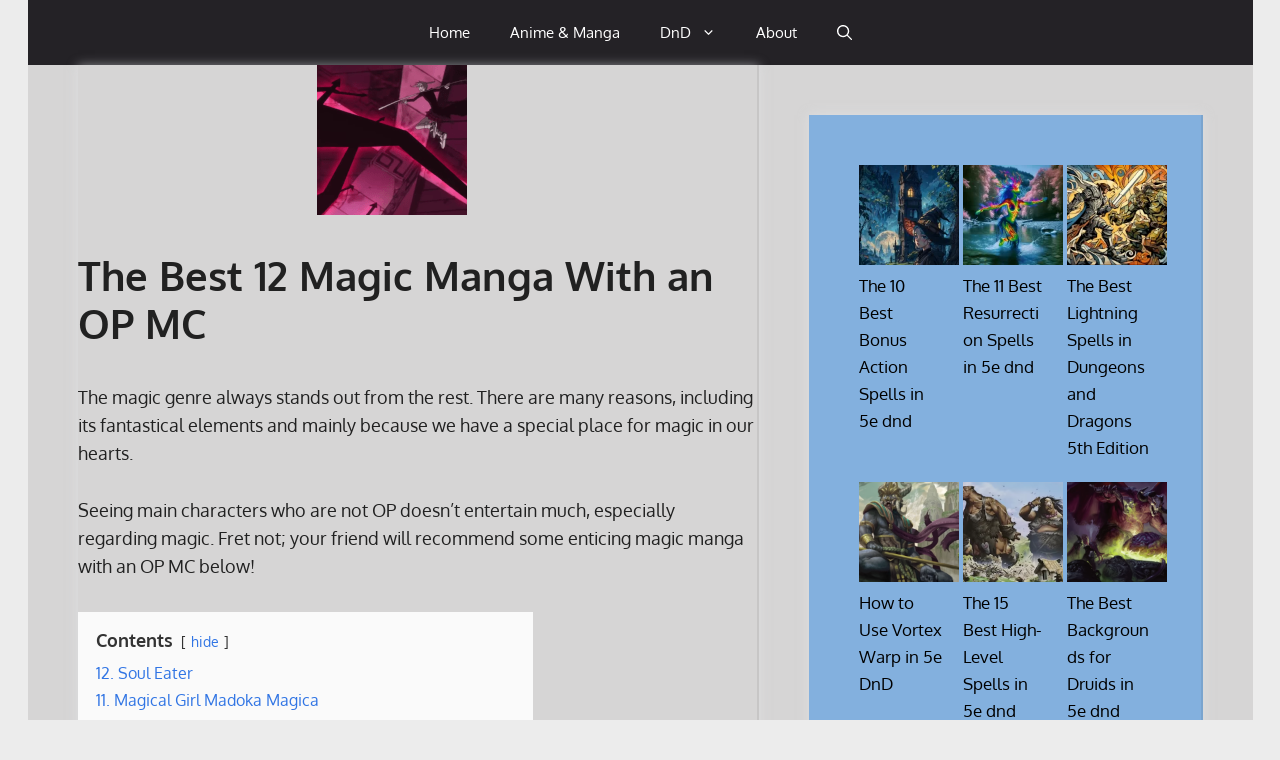

--- FILE ---
content_type: text/html; charset=UTF-8
request_url: https://creaturecollege.com/magic-manga-with-op-mc/
body_size: 31129
content:
<!DOCTYPE html>
<html lang="en-US" prefix="og: https://ogp.me/ns#">
<head><meta charset="UTF-8"><script>if(navigator.userAgent.match(/MSIE|Internet Explorer/i)||navigator.userAgent.match(/Trident\/7\..*?rv:11/i)){var href=document.location.href;if(!href.match(/[?&]nowprocket/)){if(href.indexOf("?")==-1){if(href.indexOf("#")==-1){document.location.href=href+"?nowprocket=1"}else{document.location.href=href.replace("#","?nowprocket=1#")}}else{if(href.indexOf("#")==-1){document.location.href=href+"&nowprocket=1"}else{document.location.href=href.replace("#","&nowprocket=1#")}}}}</script><script>(()=>{class RocketLazyLoadScripts{constructor(){this.v="2.0.3",this.userEvents=["keydown","keyup","mousedown","mouseup","mousemove","mouseover","mouseenter","mouseout","mouseleave","touchmove","touchstart","touchend","touchcancel","wheel","click","dblclick","input","visibilitychange"],this.attributeEvents=["onblur","onclick","oncontextmenu","ondblclick","onfocus","onmousedown","onmouseenter","onmouseleave","onmousemove","onmouseout","onmouseover","onmouseup","onmousewheel","onscroll","onsubmit"]}async t(){this.i(),this.o(),/iP(ad|hone)/.test(navigator.userAgent)&&this.h(),this.u(),this.l(this),this.m(),this.k(this),this.p(this),this._(),await Promise.all([this.R(),this.L()]),this.lastBreath=Date.now(),this.S(this),this.P(),this.D(),this.O(),this.M(),await this.C(this.delayedScripts.normal),await this.C(this.delayedScripts.defer),await this.C(this.delayedScripts.async),this.F("domReady"),await this.T(),await this.j(),await this.I(),this.F("windowLoad"),await this.A(),window.dispatchEvent(new Event("rocket-allScriptsLoaded")),this.everythingLoaded=!0,this.lastTouchEnd&&await new Promise((t=>setTimeout(t,500-Date.now()+this.lastTouchEnd))),this.H(),this.F("all"),this.U(),this.W()}i(){this.CSPIssue=sessionStorage.getItem("rocketCSPIssue"),document.addEventListener("securitypolicyviolation",(t=>{this.CSPIssue||"script-src-elem"!==t.violatedDirective||"data"!==t.blockedURI||(this.CSPIssue=!0,sessionStorage.setItem("rocketCSPIssue",!0))}),{isRocket:!0})}o(){window.addEventListener("pageshow",(t=>{this.persisted=t.persisted,this.realWindowLoadedFired=!0}),{isRocket:!0}),window.addEventListener("pagehide",(()=>{this.onFirstUserAction=null}),{isRocket:!0})}h(){let t;function e(e){t=e}window.addEventListener("touchstart",e,{isRocket:!0}),window.addEventListener("touchend",(function i(o){Math.abs(o.changedTouches[0].pageX-t.changedTouches[0].pageX)<10&&Math.abs(o.changedTouches[0].pageY-t.changedTouches[0].pageY)<10&&o.timeStamp-t.timeStamp<200&&(o.target.dispatchEvent(new PointerEvent("click",{target:o.target,bubbles:!0,cancelable:!0,detail:1})),event.preventDefault(),window.removeEventListener("touchstart",e,{isRocket:!0}),window.removeEventListener("touchend",i,{isRocket:!0}))}),{isRocket:!0})}q(t){this.userActionTriggered||("mousemove"!==t.type||this.firstMousemoveIgnored?"keyup"===t.type||"mouseover"===t.type||"mouseout"===t.type||(this.userActionTriggered=!0,this.onFirstUserAction&&this.onFirstUserAction()):this.firstMousemoveIgnored=!0),"click"===t.type&&t.preventDefault(),this.savedUserEvents.length>0&&(t.stopPropagation(),t.stopImmediatePropagation()),"touchstart"===this.lastEvent&&"touchend"===t.type&&(this.lastTouchEnd=Date.now()),"click"===t.type&&(this.lastTouchEnd=0),this.lastEvent=t.type,this.savedUserEvents.push(t)}u(){this.savedUserEvents=[],this.userEventHandler=this.q.bind(this),this.userEvents.forEach((t=>window.addEventListener(t,this.userEventHandler,{passive:!1,isRocket:!0})))}U(){this.userEvents.forEach((t=>window.removeEventListener(t,this.userEventHandler,{passive:!1,isRocket:!0}))),this.savedUserEvents.forEach((t=>{t.target.dispatchEvent(new window[t.constructor.name](t.type,t))}))}m(){this.eventsMutationObserver=new MutationObserver((t=>{const e="return false";for(const i of t){if("attributes"===i.type){const t=i.target.getAttribute(i.attributeName);t&&t!==e&&(i.target.setAttribute("data-rocket-"+i.attributeName,t),i.target["rocket"+i.attributeName]=new Function("event",t),i.target.setAttribute(i.attributeName,e))}"childList"===i.type&&i.addedNodes.forEach((t=>{if(t.nodeType===Node.ELEMENT_NODE)for(const i of t.attributes)this.attributeEvents.includes(i.name)&&i.value&&""!==i.value&&(t.setAttribute("data-rocket-"+i.name,i.value),t["rocket"+i.name]=new Function("event",i.value),t.setAttribute(i.name,e))}))}})),this.eventsMutationObserver.observe(document,{subtree:!0,childList:!0,attributeFilter:this.attributeEvents})}H(){this.eventsMutationObserver.disconnect(),this.attributeEvents.forEach((t=>{document.querySelectorAll("[data-rocket-"+t+"]").forEach((e=>{e.setAttribute(t,e.getAttribute("data-rocket-"+t)),e.removeAttribute("data-rocket-"+t)}))}))}k(t){Object.defineProperty(HTMLElement.prototype,"onclick",{get(){return this.rocketonclick||null},set(e){this.rocketonclick=e,this.setAttribute(t.everythingLoaded?"onclick":"data-rocket-onclick","this.rocketonclick(event)")}})}S(t){function e(e,i){let o=e[i];e[i]=null,Object.defineProperty(e,i,{get:()=>o,set(s){t.everythingLoaded?o=s:e["rocket"+i]=o=s}})}e(document,"onreadystatechange"),e(window,"onload"),e(window,"onpageshow");try{Object.defineProperty(document,"readyState",{get:()=>t.rocketReadyState,set(e){t.rocketReadyState=e},configurable:!0}),document.readyState="loading"}catch(t){console.log("WPRocket DJE readyState conflict, bypassing")}}l(t){this.originalAddEventListener=EventTarget.prototype.addEventListener,this.originalRemoveEventListener=EventTarget.prototype.removeEventListener,this.savedEventListeners=[],EventTarget.prototype.addEventListener=function(e,i,o){o&&o.isRocket||!t.B(e,this)&&!t.userEvents.includes(e)||t.B(e,this)&&!t.userActionTriggered||e.startsWith("rocket-")||t.everythingLoaded?t.originalAddEventListener.call(this,e,i,o):t.savedEventListeners.push({target:this,remove:!1,type:e,func:i,options:o})},EventTarget.prototype.removeEventListener=function(e,i,o){o&&o.isRocket||!t.B(e,this)&&!t.userEvents.includes(e)||t.B(e,this)&&!t.userActionTriggered||e.startsWith("rocket-")||t.everythingLoaded?t.originalRemoveEventListener.call(this,e,i,o):t.savedEventListeners.push({target:this,remove:!0,type:e,func:i,options:o})}}F(t){"all"===t&&(EventTarget.prototype.addEventListener=this.originalAddEventListener,EventTarget.prototype.removeEventListener=this.originalRemoveEventListener),this.savedEventListeners=this.savedEventListeners.filter((e=>{let i=e.type,o=e.target||window;return"domReady"===t&&"DOMContentLoaded"!==i&&"readystatechange"!==i||("windowLoad"===t&&"load"!==i&&"readystatechange"!==i&&"pageshow"!==i||(this.B(i,o)&&(i="rocket-"+i),e.remove?o.removeEventListener(i,e.func,e.options):o.addEventListener(i,e.func,e.options),!1))}))}p(t){let e;function i(e){return t.everythingLoaded?e:e.split(" ").map((t=>"load"===t||t.startsWith("load.")?"rocket-jquery-load":t)).join(" ")}function o(o){function s(e){const s=o.fn[e];o.fn[e]=o.fn.init.prototype[e]=function(){return this[0]===window&&t.userActionTriggered&&("string"==typeof arguments[0]||arguments[0]instanceof String?arguments[0]=i(arguments[0]):"object"==typeof arguments[0]&&Object.keys(arguments[0]).forEach((t=>{const e=arguments[0][t];delete arguments[0][t],arguments[0][i(t)]=e}))),s.apply(this,arguments),this}}if(o&&o.fn&&!t.allJQueries.includes(o)){const e={DOMContentLoaded:[],"rocket-DOMContentLoaded":[]};for(const t in e)document.addEventListener(t,(()=>{e[t].forEach((t=>t()))}),{isRocket:!0});o.fn.ready=o.fn.init.prototype.ready=function(i){function s(){parseInt(o.fn.jquery)>2?setTimeout((()=>i.bind(document)(o))):i.bind(document)(o)}return t.realDomReadyFired?!t.userActionTriggered||t.fauxDomReadyFired?s():e["rocket-DOMContentLoaded"].push(s):e.DOMContentLoaded.push(s),o([])},s("on"),s("one"),s("off"),t.allJQueries.push(o)}e=o}t.allJQueries=[],o(window.jQuery),Object.defineProperty(window,"jQuery",{get:()=>e,set(t){o(t)}})}P(){const t=new Map;document.write=document.writeln=function(e){const i=document.currentScript,o=document.createRange(),s=i.parentElement;let n=t.get(i);void 0===n&&(n=i.nextSibling,t.set(i,n));const c=document.createDocumentFragment();o.setStart(c,0),c.appendChild(o.createContextualFragment(e)),s.insertBefore(c,n)}}async R(){return new Promise((t=>{this.userActionTriggered?t():this.onFirstUserAction=t}))}async L(){return new Promise((t=>{document.addEventListener("DOMContentLoaded",(()=>{this.realDomReadyFired=!0,t()}),{isRocket:!0})}))}async I(){return this.realWindowLoadedFired?Promise.resolve():new Promise((t=>{window.addEventListener("load",t,{isRocket:!0})}))}M(){this.pendingScripts=[];this.scriptsMutationObserver=new MutationObserver((t=>{for(const e of t)e.addedNodes.forEach((t=>{"SCRIPT"!==t.tagName||t.noModule||t.isWPRocket||this.pendingScripts.push({script:t,promise:new Promise((e=>{const i=()=>{const i=this.pendingScripts.findIndex((e=>e.script===t));i>=0&&this.pendingScripts.splice(i,1),e()};t.addEventListener("load",i,{isRocket:!0}),t.addEventListener("error",i,{isRocket:!0}),setTimeout(i,1e3)}))})}))})),this.scriptsMutationObserver.observe(document,{childList:!0,subtree:!0})}async j(){await this.J(),this.pendingScripts.length?(await this.pendingScripts[0].promise,await this.j()):this.scriptsMutationObserver.disconnect()}D(){this.delayedScripts={normal:[],async:[],defer:[]},document.querySelectorAll("script[type$=rocketlazyloadscript]").forEach((t=>{t.hasAttribute("data-rocket-src")?t.hasAttribute("async")&&!1!==t.async?this.delayedScripts.async.push(t):t.hasAttribute("defer")&&!1!==t.defer||"module"===t.getAttribute("data-rocket-type")?this.delayedScripts.defer.push(t):this.delayedScripts.normal.push(t):this.delayedScripts.normal.push(t)}))}async _(){await this.L();let t=[];document.querySelectorAll("script[type$=rocketlazyloadscript][data-rocket-src]").forEach((e=>{let i=e.getAttribute("data-rocket-src");if(i&&!i.startsWith("data:")){i.startsWith("//")&&(i=location.protocol+i);try{const o=new URL(i).origin;o!==location.origin&&t.push({src:o,crossOrigin:e.crossOrigin||"module"===e.getAttribute("data-rocket-type")})}catch(t){}}})),t=[...new Map(t.map((t=>[JSON.stringify(t),t]))).values()],this.N(t,"preconnect")}async $(t){if(await this.G(),!0!==t.noModule||!("noModule"in HTMLScriptElement.prototype))return new Promise((e=>{let i;function o(){(i||t).setAttribute("data-rocket-status","executed"),e()}try{if(navigator.userAgent.includes("Firefox/")||""===navigator.vendor||this.CSPIssue)i=document.createElement("script"),[...t.attributes].forEach((t=>{let e=t.nodeName;"type"!==e&&("data-rocket-type"===e&&(e="type"),"data-rocket-src"===e&&(e="src"),i.setAttribute(e,t.nodeValue))})),t.text&&(i.text=t.text),t.nonce&&(i.nonce=t.nonce),i.hasAttribute("src")?(i.addEventListener("load",o,{isRocket:!0}),i.addEventListener("error",(()=>{i.setAttribute("data-rocket-status","failed-network"),e()}),{isRocket:!0}),setTimeout((()=>{i.isConnected||e()}),1)):(i.text=t.text,o()),i.isWPRocket=!0,t.parentNode.replaceChild(i,t);else{const i=t.getAttribute("data-rocket-type"),s=t.getAttribute("data-rocket-src");i?(t.type=i,t.removeAttribute("data-rocket-type")):t.removeAttribute("type"),t.addEventListener("load",o,{isRocket:!0}),t.addEventListener("error",(i=>{this.CSPIssue&&i.target.src.startsWith("data:")?(console.log("WPRocket: CSP fallback activated"),t.removeAttribute("src"),this.$(t).then(e)):(t.setAttribute("data-rocket-status","failed-network"),e())}),{isRocket:!0}),s?(t.fetchPriority="high",t.removeAttribute("data-rocket-src"),t.src=s):t.src="data:text/javascript;base64,"+window.btoa(unescape(encodeURIComponent(t.text)))}}catch(i){t.setAttribute("data-rocket-status","failed-transform"),e()}}));t.setAttribute("data-rocket-status","skipped")}async C(t){const e=t.shift();return e?(e.isConnected&&await this.$(e),this.C(t)):Promise.resolve()}O(){this.N([...this.delayedScripts.normal,...this.delayedScripts.defer,...this.delayedScripts.async],"preload")}N(t,e){this.trash=this.trash||[];let i=!0;var o=document.createDocumentFragment();t.forEach((t=>{const s=t.getAttribute&&t.getAttribute("data-rocket-src")||t.src;if(s&&!s.startsWith("data:")){const n=document.createElement("link");n.href=s,n.rel=e,"preconnect"!==e&&(n.as="script",n.fetchPriority=i?"high":"low"),t.getAttribute&&"module"===t.getAttribute("data-rocket-type")&&(n.crossOrigin=!0),t.crossOrigin&&(n.crossOrigin=t.crossOrigin),t.integrity&&(n.integrity=t.integrity),t.nonce&&(n.nonce=t.nonce),o.appendChild(n),this.trash.push(n),i=!1}})),document.head.appendChild(o)}W(){this.trash.forEach((t=>t.remove()))}async T(){try{document.readyState="interactive"}catch(t){}this.fauxDomReadyFired=!0;try{await this.G(),document.dispatchEvent(new Event("rocket-readystatechange")),await this.G(),document.rocketonreadystatechange&&document.rocketonreadystatechange(),await this.G(),document.dispatchEvent(new Event("rocket-DOMContentLoaded")),await this.G(),window.dispatchEvent(new Event("rocket-DOMContentLoaded"))}catch(t){console.error(t)}}async A(){try{document.readyState="complete"}catch(t){}try{await this.G(),document.dispatchEvent(new Event("rocket-readystatechange")),await this.G(),document.rocketonreadystatechange&&document.rocketonreadystatechange(),await this.G(),window.dispatchEvent(new Event("rocket-load")),await this.G(),window.rocketonload&&window.rocketonload(),await this.G(),this.allJQueries.forEach((t=>t(window).trigger("rocket-jquery-load"))),await this.G();const t=new Event("rocket-pageshow");t.persisted=this.persisted,window.dispatchEvent(t),await this.G(),window.rocketonpageshow&&window.rocketonpageshow({persisted:this.persisted})}catch(t){console.error(t)}}async G(){Date.now()-this.lastBreath>45&&(await this.J(),this.lastBreath=Date.now())}async J(){return document.hidden?new Promise((t=>setTimeout(t))):new Promise((t=>requestAnimationFrame(t)))}B(t,e){return e===document&&"readystatechange"===t||(e===document&&"DOMContentLoaded"===t||(e===window&&"DOMContentLoaded"===t||(e===window&&"load"===t||e===window&&"pageshow"===t)))}static run(){(new RocketLazyLoadScripts).t()}}RocketLazyLoadScripts.run()})();</script>
	
	<meta name="viewport" content="width=device-width, initial-scale=1">
<!-- Search Engine Optimization by Rank Math - https://rankmath.com/ -->
<title>The Best 12 Magic Manga With an OP MC - Creature College</title><link rel="preload" data-rocket-preload as="font" href="https://fonts.gstatic.com/s/oxygen/v15/2sDfZG1Wl4LcnbuKjk0m.woff2" crossorigin><link rel="preload" data-rocket-preload as="font" href="https://fonts.gstatic.com/s/oxygen/v15/2sDcZG1Wl4LcnbuCNWgzaGW5.woff2" crossorigin><style id="wpr-usedcss">img:is([sizes=auto i],[sizes^="auto," i]){contain-intrinsic-size:3000px 1500px}@font-face{font-display:swap;font-family:Oxygen;font-style:normal;font-weight:400;src:url(https://fonts.gstatic.com/s/oxygen/v15/2sDfZG1Wl4LcnbuKjk0m.woff2) format('woff2');unicode-range:U+0000-00FF,U+0131,U+0152-0153,U+02BB-02BC,U+02C6,U+02DA,U+02DC,U+0304,U+0308,U+0329,U+2000-206F,U+20AC,U+2122,U+2191,U+2193,U+2212,U+2215,U+FEFF,U+FFFD}@font-face{font-display:swap;font-family:Oxygen;font-style:normal;font-weight:700;src:url(https://fonts.gstatic.com/s/oxygen/v15/2sDcZG1Wl4LcnbuCNWgzaGW5.woff2) format('woff2');unicode-range:U+0000-00FF,U+0131,U+0152-0153,U+02BB-02BC,U+02C6,U+02DA,U+02DC,U+0304,U+0308,U+0329,U+2000-206F,U+20AC,U+2122,U+2191,U+2193,U+2212,U+2215,U+FEFF,U+FFFD}img.emoji{display:inline!important;border:none!important;box-shadow:none!important;height:1em!important;width:1em!important;margin:0 .07em!important;vertical-align:-.1em!important;background:0 0!important;padding:0!important}:where(.wp-block-button__link){border-radius:9999px;box-shadow:none;padding:calc(.667em + 2px) calc(1.333em + 2px);text-decoration:none}:root :where(.wp-block-button .wp-block-button__link.is-style-outline),:root :where(.wp-block-button.is-style-outline>.wp-block-button__link){border:2px solid;padding:.667em 1.333em}:root :where(.wp-block-button .wp-block-button__link.is-style-outline:not(.has-text-color)),:root :where(.wp-block-button.is-style-outline>.wp-block-button__link:not(.has-text-color)){color:currentColor}:root :where(.wp-block-button .wp-block-button__link.is-style-outline:not(.has-background)),:root :where(.wp-block-button.is-style-outline>.wp-block-button__link:not(.has-background)){background-color:initial;background-image:none}:where(.wp-block-calendar table:not(.has-background) th){background:#ddd}:where(.wp-block-columns){margin-bottom:1.75em}:where(.wp-block-columns.has-background){padding:1.25em 2.375em}:where(.wp-block-post-comments input[type=submit]){border:none}:where(.wp-block-cover-image:not(.has-text-color)),:where(.wp-block-cover:not(.has-text-color)){color:#fff}:where(.wp-block-cover-image.is-light:not(.has-text-color)),:where(.wp-block-cover.is-light:not(.has-text-color)){color:#000}:root :where(.wp-block-cover h1:not(.has-text-color)),:root :where(.wp-block-cover h2:not(.has-text-color)),:root :where(.wp-block-cover h3:not(.has-text-color)),:root :where(.wp-block-cover h4:not(.has-text-color)),:root :where(.wp-block-cover h5:not(.has-text-color)),:root :where(.wp-block-cover h6:not(.has-text-color)),:root :where(.wp-block-cover p:not(.has-text-color)){color:inherit}:where(.wp-block-file){margin-bottom:1.5em}:where(.wp-block-file__button){border-radius:2em;display:inline-block;padding:.5em 1em}:where(.wp-block-file__button):is(a):active,:where(.wp-block-file__button):is(a):focus,:where(.wp-block-file__button):is(a):hover,:where(.wp-block-file__button):is(a):visited{box-shadow:none;color:#fff;opacity:.85;text-decoration:none}.wp-block-group{box-sizing:border-box}:where(.wp-block-group.wp-block-group-is-layout-constrained){position:relative}.wp-block-image a{display:inline-block}.wp-block-image img{box-sizing:border-box;height:auto;max-width:100%;vertical-align:bottom}@media (prefers-reduced-motion:no-preference){.wp-block-image img.hide{visibility:hidden}.wp-block-image img.show{animation:.4s show-content-image}}.wp-block-image :where(figcaption){margin-bottom:1em;margin-top:.5em}:root :where(.wp-block-image.is-style-rounded img,.wp-block-image .is-style-rounded img){border-radius:9999px}.wp-block-image figure{margin:0}@keyframes show-content-image{0%{visibility:hidden}99%{visibility:hidden}to{visibility:visible}}:where(.wp-block-latest-comments:not([style*=line-height] .wp-block-latest-comments__comment)){line-height:1.1}:where(.wp-block-latest-comments:not([style*=line-height] .wp-block-latest-comments__comment-excerpt p)){line-height:1.8}.wp-block-latest-posts{box-sizing:border-box}.wp-block-latest-posts.wp-block-latest-posts__list{list-style:none}.wp-block-latest-posts.wp-block-latest-posts__list li{clear:both;overflow-wrap:break-word}.wp-block-latest-posts.is-grid{display:flex;flex-wrap:wrap}.wp-block-latest-posts.is-grid li{margin:0 1.25em 1.25em 0;width:100%}@media (min-width:600px){.wp-block-latest-posts.columns-3 li{width:calc(33.33333% - .83333em)}.wp-block-latest-posts.columns-3 li:nth-child(3n){margin-right:0}}:root :where(.wp-block-latest-posts.is-grid){padding:0}:root :where(.wp-block-latest-posts.wp-block-latest-posts__list){padding-left:0}.wp-block-latest-posts__featured-image a{display:inline-block}.wp-block-latest-posts__featured-image img{height:auto;max-width:100%;width:auto}ul{box-sizing:border-box}:root :where(.wp-block-list.has-background){padding:1.25em 2.375em}:where(.wp-block-navigation.has-background .wp-block-navigation-item a:not(.wp-element-button)),:where(.wp-block-navigation.has-background .wp-block-navigation-submenu a:not(.wp-element-button)){padding:.5em 1em}:where(.wp-block-navigation .wp-block-navigation__submenu-container .wp-block-navigation-item a:not(.wp-element-button)),:where(.wp-block-navigation .wp-block-navigation__submenu-container .wp-block-navigation-submenu a:not(.wp-element-button)),:where(.wp-block-navigation .wp-block-navigation__submenu-container .wp-block-navigation-submenu button.wp-block-navigation-item__content),:where(.wp-block-navigation .wp-block-navigation__submenu-container .wp-block-pages-list__item button.wp-block-navigation-item__content){padding:.5em 1em}:root :where(p.has-background){padding:1.25em 2.375em}:where(p.has-text-color:not(.has-link-color)) a{color:inherit}:where(.wp-block-post-comments-form) input:not([type=submit]),:where(.wp-block-post-comments-form) textarea{border:1px solid #949494;font-family:inherit;font-size:1em}:where(.wp-block-post-comments-form) input:where(:not([type=submit]):not([type=checkbox])),:where(.wp-block-post-comments-form) textarea{padding:calc(.667em + 2px)}:where(.wp-block-post-excerpt){box-sizing:border-box;margin-bottom:var(--wp--style--block-gap);margin-top:var(--wp--style--block-gap)}:where(.wp-block-preformatted.has-background){padding:1.25em 2.375em}:where(.wp-block-search__button){border:1px solid #ccc;padding:6px 10px}:where(.wp-block-search__input){font-family:inherit;font-size:inherit;font-style:inherit;font-weight:inherit;letter-spacing:inherit;line-height:inherit;text-transform:inherit}:where(.wp-block-search__button-inside .wp-block-search__inside-wrapper){border:1px solid #949494;box-sizing:border-box;padding:4px}:where(.wp-block-search__button-inside .wp-block-search__inside-wrapper) .wp-block-search__input{border:none;border-radius:0;padding:0 4px}:where(.wp-block-search__button-inside .wp-block-search__inside-wrapper) .wp-block-search__input:focus{outline:0}:where(.wp-block-search__button-inside .wp-block-search__inside-wrapper) :where(.wp-block-search__button){padding:4px 8px}:root :where(.wp-block-separator.is-style-dots){height:auto;line-height:1;text-align:center}:root :where(.wp-block-separator.is-style-dots):before{color:currentColor;content:"···";font-family:serif;font-size:1.5em;letter-spacing:2em;padding-left:2em}:root :where(.wp-block-site-logo.is-style-rounded){border-radius:9999px}:where(.wp-block-social-links:not(.is-style-logos-only)) .wp-social-link{background-color:#f0f0f0;color:#444}:where(.wp-block-social-links:not(.is-style-logos-only)) .wp-social-link-amazon{background-color:#f90;color:#fff}:where(.wp-block-social-links:not(.is-style-logos-only)) .wp-social-link-bandcamp{background-color:#1ea0c3;color:#fff}:where(.wp-block-social-links:not(.is-style-logos-only)) .wp-social-link-behance{background-color:#0757fe;color:#fff}:where(.wp-block-social-links:not(.is-style-logos-only)) .wp-social-link-bluesky{background-color:#0a7aff;color:#fff}:where(.wp-block-social-links:not(.is-style-logos-only)) .wp-social-link-codepen{background-color:#1e1f26;color:#fff}:where(.wp-block-social-links:not(.is-style-logos-only)) .wp-social-link-deviantart{background-color:#02e49b;color:#fff}:where(.wp-block-social-links:not(.is-style-logos-only)) .wp-social-link-dribbble{background-color:#e94c89;color:#fff}:where(.wp-block-social-links:not(.is-style-logos-only)) .wp-social-link-dropbox{background-color:#4280ff;color:#fff}:where(.wp-block-social-links:not(.is-style-logos-only)) .wp-social-link-etsy{background-color:#f45800;color:#fff}:where(.wp-block-social-links:not(.is-style-logos-only)) .wp-social-link-facebook{background-color:#0866ff;color:#fff}:where(.wp-block-social-links:not(.is-style-logos-only)) .wp-social-link-fivehundredpx{background-color:#000;color:#fff}:where(.wp-block-social-links:not(.is-style-logos-only)) .wp-social-link-flickr{background-color:#0461dd;color:#fff}:where(.wp-block-social-links:not(.is-style-logos-only)) .wp-social-link-foursquare{background-color:#e65678;color:#fff}:where(.wp-block-social-links:not(.is-style-logos-only)) .wp-social-link-github{background-color:#24292d;color:#fff}:where(.wp-block-social-links:not(.is-style-logos-only)) .wp-social-link-goodreads{background-color:#eceadd;color:#382110}:where(.wp-block-social-links:not(.is-style-logos-only)) .wp-social-link-google{background-color:#ea4434;color:#fff}:where(.wp-block-social-links:not(.is-style-logos-only)) .wp-social-link-gravatar{background-color:#1d4fc4;color:#fff}:where(.wp-block-social-links:not(.is-style-logos-only)) .wp-social-link-instagram{background-color:#f00075;color:#fff}:where(.wp-block-social-links:not(.is-style-logos-only)) .wp-social-link-lastfm{background-color:#e21b24;color:#fff}:where(.wp-block-social-links:not(.is-style-logos-only)) .wp-social-link-linkedin{background-color:#0d66c2;color:#fff}:where(.wp-block-social-links:not(.is-style-logos-only)) .wp-social-link-mastodon{background-color:#3288d4;color:#fff}:where(.wp-block-social-links:not(.is-style-logos-only)) .wp-social-link-medium{background-color:#000;color:#fff}:where(.wp-block-social-links:not(.is-style-logos-only)) .wp-social-link-meetup{background-color:#f6405f;color:#fff}:where(.wp-block-social-links:not(.is-style-logos-only)) .wp-social-link-patreon{background-color:#000;color:#fff}:where(.wp-block-social-links:not(.is-style-logos-only)) .wp-social-link-pinterest{background-color:#e60122;color:#fff}:where(.wp-block-social-links:not(.is-style-logos-only)) .wp-social-link-pocket{background-color:#ef4155;color:#fff}:where(.wp-block-social-links:not(.is-style-logos-only)) .wp-social-link-reddit{background-color:#ff4500;color:#fff}:where(.wp-block-social-links:not(.is-style-logos-only)) .wp-social-link-skype{background-color:#0478d7;color:#fff}:where(.wp-block-social-links:not(.is-style-logos-only)) .wp-social-link-snapchat{background-color:#fefc00;color:#fff;stroke:#000}:where(.wp-block-social-links:not(.is-style-logos-only)) .wp-social-link-soundcloud{background-color:#ff5600;color:#fff}:where(.wp-block-social-links:not(.is-style-logos-only)) .wp-social-link-spotify{background-color:#1bd760;color:#fff}:where(.wp-block-social-links:not(.is-style-logos-only)) .wp-social-link-telegram{background-color:#2aabee;color:#fff}:where(.wp-block-social-links:not(.is-style-logos-only)) .wp-social-link-threads{background-color:#000;color:#fff}:where(.wp-block-social-links:not(.is-style-logos-only)) .wp-social-link-tiktok{background-color:#000;color:#fff}:where(.wp-block-social-links:not(.is-style-logos-only)) .wp-social-link-tumblr{background-color:#011835;color:#fff}:where(.wp-block-social-links:not(.is-style-logos-only)) .wp-social-link-twitch{background-color:#6440a4;color:#fff}:where(.wp-block-social-links:not(.is-style-logos-only)) .wp-social-link-twitter{background-color:#1da1f2;color:#fff}:where(.wp-block-social-links:not(.is-style-logos-only)) .wp-social-link-vimeo{background-color:#1eb7ea;color:#fff}:where(.wp-block-social-links:not(.is-style-logos-only)) .wp-social-link-vk{background-color:#4680c2;color:#fff}:where(.wp-block-social-links:not(.is-style-logos-only)) .wp-social-link-wordpress{background-color:#3499cd;color:#fff}:where(.wp-block-social-links:not(.is-style-logos-only)) .wp-social-link-whatsapp{background-color:#25d366;color:#fff}:where(.wp-block-social-links:not(.is-style-logos-only)) .wp-social-link-x{background-color:#000;color:#fff}:where(.wp-block-social-links:not(.is-style-logos-only)) .wp-social-link-yelp{background-color:#d32422;color:#fff}:where(.wp-block-social-links:not(.is-style-logos-only)) .wp-social-link-youtube{background-color:red;color:#fff}:where(.wp-block-social-links.is-style-logos-only) .wp-social-link{background:0 0}:where(.wp-block-social-links.is-style-logos-only) .wp-social-link svg{height:1.25em;width:1.25em}:where(.wp-block-social-links.is-style-logos-only) .wp-social-link-amazon{color:#f90}:where(.wp-block-social-links.is-style-logos-only) .wp-social-link-bandcamp{color:#1ea0c3}:where(.wp-block-social-links.is-style-logos-only) .wp-social-link-behance{color:#0757fe}:where(.wp-block-social-links.is-style-logos-only) .wp-social-link-bluesky{color:#0a7aff}:where(.wp-block-social-links.is-style-logos-only) .wp-social-link-codepen{color:#1e1f26}:where(.wp-block-social-links.is-style-logos-only) .wp-social-link-deviantart{color:#02e49b}:where(.wp-block-social-links.is-style-logos-only) .wp-social-link-dribbble{color:#e94c89}:where(.wp-block-social-links.is-style-logos-only) .wp-social-link-dropbox{color:#4280ff}:where(.wp-block-social-links.is-style-logos-only) .wp-social-link-etsy{color:#f45800}:where(.wp-block-social-links.is-style-logos-only) .wp-social-link-facebook{color:#0866ff}:where(.wp-block-social-links.is-style-logos-only) .wp-social-link-fivehundredpx{color:#000}:where(.wp-block-social-links.is-style-logos-only) .wp-social-link-flickr{color:#0461dd}:where(.wp-block-social-links.is-style-logos-only) .wp-social-link-foursquare{color:#e65678}:where(.wp-block-social-links.is-style-logos-only) .wp-social-link-github{color:#24292d}:where(.wp-block-social-links.is-style-logos-only) .wp-social-link-goodreads{color:#382110}:where(.wp-block-social-links.is-style-logos-only) .wp-social-link-google{color:#ea4434}:where(.wp-block-social-links.is-style-logos-only) .wp-social-link-gravatar{color:#1d4fc4}:where(.wp-block-social-links.is-style-logos-only) .wp-social-link-instagram{color:#f00075}:where(.wp-block-social-links.is-style-logos-only) .wp-social-link-lastfm{color:#e21b24}:where(.wp-block-social-links.is-style-logos-only) .wp-social-link-linkedin{color:#0d66c2}:where(.wp-block-social-links.is-style-logos-only) .wp-social-link-mastodon{color:#3288d4}:where(.wp-block-social-links.is-style-logos-only) .wp-social-link-medium{color:#000}:where(.wp-block-social-links.is-style-logos-only) .wp-social-link-meetup{color:#f6405f}:where(.wp-block-social-links.is-style-logos-only) .wp-social-link-patreon{color:#000}:where(.wp-block-social-links.is-style-logos-only) .wp-social-link-pinterest{color:#e60122}:where(.wp-block-social-links.is-style-logos-only) .wp-social-link-pocket{color:#ef4155}:where(.wp-block-social-links.is-style-logos-only) .wp-social-link-reddit{color:#ff4500}:where(.wp-block-social-links.is-style-logos-only) .wp-social-link-skype{color:#0478d7}:where(.wp-block-social-links.is-style-logos-only) .wp-social-link-snapchat{color:#fff;stroke:#000}:where(.wp-block-social-links.is-style-logos-only) .wp-social-link-soundcloud{color:#ff5600}:where(.wp-block-social-links.is-style-logos-only) .wp-social-link-spotify{color:#1bd760}:where(.wp-block-social-links.is-style-logos-only) .wp-social-link-telegram{color:#2aabee}:where(.wp-block-social-links.is-style-logos-only) .wp-social-link-threads{color:#000}:where(.wp-block-social-links.is-style-logos-only) .wp-social-link-tiktok{color:#000}:where(.wp-block-social-links.is-style-logos-only) .wp-social-link-tumblr{color:#011835}:where(.wp-block-social-links.is-style-logos-only) .wp-social-link-twitch{color:#6440a4}:where(.wp-block-social-links.is-style-logos-only) .wp-social-link-twitter{color:#1da1f2}:where(.wp-block-social-links.is-style-logos-only) .wp-social-link-vimeo{color:#1eb7ea}:where(.wp-block-social-links.is-style-logos-only) .wp-social-link-vk{color:#4680c2}:where(.wp-block-social-links.is-style-logos-only) .wp-social-link-whatsapp{color:#25d366}:where(.wp-block-social-links.is-style-logos-only) .wp-social-link-wordpress{color:#3499cd}:where(.wp-block-social-links.is-style-logos-only) .wp-social-link-x{color:#000}:where(.wp-block-social-links.is-style-logos-only) .wp-social-link-yelp{color:#d32422}:where(.wp-block-social-links.is-style-logos-only) .wp-social-link-youtube{color:red}:root :where(.wp-block-social-links .wp-social-link a){padding:.25em}:root :where(.wp-block-social-links.is-style-logos-only .wp-social-link a){padding:0}:root :where(.wp-block-social-links.is-style-pill-shape .wp-social-link a){padding-left:.66667em;padding-right:.66667em}:root :where(.wp-block-tag-cloud.is-style-outline){display:flex;flex-wrap:wrap;gap:1ch}:root :where(.wp-block-tag-cloud.is-style-outline a){border:1px solid;font-size:unset!important;margin-right:0;padding:1ch 2ch;text-decoration:none!important}:root :where(.wp-block-table-of-contents){box-sizing:border-box}:where(.wp-block-term-description){box-sizing:border-box;margin-bottom:var(--wp--style--block-gap);margin-top:var(--wp--style--block-gap)}:where(pre.wp-block-verse){font-family:inherit}.entry-content{counter-reset:footnotes}:root{--wp--preset--font-size--normal:16px;--wp--preset--font-size--huge:42px}.screen-reader-text{border:0;clip:rect(1px,1px,1px,1px);clip-path:inset(50%);height:1px;margin:-1px;overflow:hidden;padding:0;position:absolute;width:1px;word-wrap:normal!important}.screen-reader-text:focus{background-color:#ddd;clip:auto!important;clip-path:none;color:#444;display:block;font-size:1em;height:auto;left:5px;line-height:normal;padding:15px 23px 14px;text-decoration:none;top:5px;width:auto;z-index:100000}html :where(.has-border-color){border-style:solid}html :where([style*=border-top-color]){border-top-style:solid}html :where([style*=border-right-color]){border-right-style:solid}html :where([style*=border-bottom-color]){border-bottom-style:solid}html :where([style*=border-left-color]){border-left-style:solid}html :where([style*=border-width]){border-style:solid}html :where([style*=border-top-width]){border-top-style:solid}html :where([style*=border-right-width]){border-right-style:solid}html :where([style*=border-bottom-width]){border-bottom-style:solid}html :where([style*=border-left-width]){border-left-style:solid}html :where(img[class*=wp-image-]){height:auto;max-width:100%}:where(figure){margin:0 0 1em}html :where(.is-position-sticky){--wp-admin--admin-bar--position-offset:var(--wp-admin--admin-bar--height,0px)}@media screen and (max-width:600px){html :where(.is-position-sticky){--wp-admin--admin-bar--position-offset:0px}}:root{--wp--preset--aspect-ratio--square:1;--wp--preset--aspect-ratio--4-3:4/3;--wp--preset--aspect-ratio--3-4:3/4;--wp--preset--aspect-ratio--3-2:3/2;--wp--preset--aspect-ratio--2-3:2/3;--wp--preset--aspect-ratio--16-9:16/9;--wp--preset--aspect-ratio--9-16:9/16;--wp--preset--color--black:#000000;--wp--preset--color--cyan-bluish-gray:#abb8c3;--wp--preset--color--white:#ffffff;--wp--preset--color--pale-pink:#f78da7;--wp--preset--color--vivid-red:#cf2e2e;--wp--preset--color--luminous-vivid-orange:#ff6900;--wp--preset--color--luminous-vivid-amber:#fcb900;--wp--preset--color--light-green-cyan:#7bdcb5;--wp--preset--color--vivid-green-cyan:#00d084;--wp--preset--color--pale-cyan-blue:#8ed1fc;--wp--preset--color--vivid-cyan-blue:#0693e3;--wp--preset--color--vivid-purple:#9b51e0;--wp--preset--color--contrast:var(--contrast);--wp--preset--color--contrast-2:var(--contrast-2);--wp--preset--color--contrast-3:var(--contrast-3);--wp--preset--color--base:var(--base);--wp--preset--color--base-2:var(--base-2);--wp--preset--color--base-3:var(--base-3);--wp--preset--color--accent:var(--accent);--wp--preset--gradient--vivid-cyan-blue-to-vivid-purple:linear-gradient(135deg,rgba(6, 147, 227, 1) 0%,rgb(155, 81, 224) 100%);--wp--preset--gradient--light-green-cyan-to-vivid-green-cyan:linear-gradient(135deg,rgb(122, 220, 180) 0%,rgb(0, 208, 130) 100%);--wp--preset--gradient--luminous-vivid-amber-to-luminous-vivid-orange:linear-gradient(135deg,rgba(252, 185, 0, 1) 0%,rgba(255, 105, 0, 1) 100%);--wp--preset--gradient--luminous-vivid-orange-to-vivid-red:linear-gradient(135deg,rgba(255, 105, 0, 1) 0%,rgb(207, 46, 46) 100%);--wp--preset--gradient--very-light-gray-to-cyan-bluish-gray:linear-gradient(135deg,rgb(238, 238, 238) 0%,rgb(169, 184, 195) 100%);--wp--preset--gradient--cool-to-warm-spectrum:linear-gradient(135deg,rgb(74, 234, 220) 0%,rgb(151, 120, 209) 20%,rgb(207, 42, 186) 40%,rgb(238, 44, 130) 60%,rgb(251, 105, 98) 80%,rgb(254, 248, 76) 100%);--wp--preset--gradient--blush-light-purple:linear-gradient(135deg,rgb(255, 206, 236) 0%,rgb(152, 150, 240) 100%);--wp--preset--gradient--blush-bordeaux:linear-gradient(135deg,rgb(254, 205, 165) 0%,rgb(254, 45, 45) 50%,rgb(107, 0, 62) 100%);--wp--preset--gradient--luminous-dusk:linear-gradient(135deg,rgb(255, 203, 112) 0%,rgb(199, 81, 192) 50%,rgb(65, 88, 208) 100%);--wp--preset--gradient--pale-ocean:linear-gradient(135deg,rgb(255, 245, 203) 0%,rgb(182, 227, 212) 50%,rgb(51, 167, 181) 100%);--wp--preset--gradient--electric-grass:linear-gradient(135deg,rgb(202, 248, 128) 0%,rgb(113, 206, 126) 100%);--wp--preset--gradient--midnight:linear-gradient(135deg,rgb(2, 3, 129) 0%,rgb(40, 116, 252) 100%);--wp--preset--font-size--small:13px;--wp--preset--font-size--medium:20px;--wp--preset--font-size--large:36px;--wp--preset--font-size--x-large:42px;--wp--preset--spacing--20:0.44rem;--wp--preset--spacing--30:0.67rem;--wp--preset--spacing--40:1rem;--wp--preset--spacing--50:1.5rem;--wp--preset--spacing--60:2.25rem;--wp--preset--spacing--70:3.38rem;--wp--preset--spacing--80:5.06rem;--wp--preset--shadow--natural:6px 6px 9px rgba(0, 0, 0, .2);--wp--preset--shadow--deep:12px 12px 50px rgba(0, 0, 0, .4);--wp--preset--shadow--sharp:6px 6px 0px rgba(0, 0, 0, .2);--wp--preset--shadow--outlined:6px 6px 0px -3px rgba(255, 255, 255, 1),6px 6px rgba(0, 0, 0, 1);--wp--preset--shadow--crisp:6px 6px 0px rgba(0, 0, 0, 1)}:where(.is-layout-flex){gap:.5em}:where(.is-layout-grid){gap:.5em}:where(.wp-block-post-template.is-layout-flex){gap:1.25em}:where(.wp-block-post-template.is-layout-grid){gap:1.25em}:where(.wp-block-columns.is-layout-flex){gap:2em}:where(.wp-block-columns.is-layout-grid){gap:2em}:root :where(.wp-block-pullquote){font-size:1.5em;line-height:1.6}.footer-bar-active .footer-bar .widget{padding:0}.footer-bar .widget_nav_menu>div>ul{display:flex;align-items:center;flex-wrap:wrap}.footer-bar .widget_nav_menu li{margin:0 10px;padding:0}.footer-bar .widget_nav_menu li:first-child{margin-left:0}.footer-bar .widget_nav_menu li:last-child{margin-right:0}.footer-bar .widget_nav_menu li ul{display:none}.footer-bar-align-right .copyright-bar{order:-20;margin-right:auto}.site-footer:not(.footer-bar-active) .copyright-bar{margin:0 auto}@media (max-width:768px){.footer-bar-active .inside-site-info{flex-direction:column}.footer-bar-active .footer-bar{margin-bottom:10px}.footer-bar .widget_nav_menu>div>ul{justify-content:center}.footer-bar .widget_nav_menu li{padding:5px 0}.footer-bar .widget_nav_menu li:first-child{margin-left:10px}.footer-bar .widget_nav_menu li:last-child{margin-right:10px}.footer-bar-align-right .copyright-bar{order:unset;margin-right:0}}body,dd,dl,dt,fieldset,figure,h1,h2,h3,hr,html,iframe,legend,li,p,textarea,ul{margin:0;padding:0;border:0}html{font-family:sans-serif;-webkit-text-size-adjust:100%;-ms-text-size-adjust:100%;-webkit-font-smoothing:antialiased;-moz-osx-font-smoothing:grayscale}main{display:block}progress{vertical-align:baseline}html{box-sizing:border-box}*,::after,::before{box-sizing:inherit}button,input,optgroup,select,textarea{font-family:inherit;font-size:100%;margin:0}[type=search]{-webkit-appearance:textfield;outline-offset:-2px}[type=search]::-webkit-search-decoration{-webkit-appearance:none}::-moz-focus-inner{border-style:none;padding:0}body,button,input,select,textarea{font-family:-apple-system,system-ui,BlinkMacSystemFont,"Segoe UI",Helvetica,Arial,sans-serif,"Apple Color Emoji","Segoe UI Emoji","Segoe UI Symbol";font-weight:400;text-transform:none;font-size:17px;line-height:1.5}p{margin-bottom:1.5em}h1,h2,h3{font-family:inherit;font-size:100%;font-style:inherit;font-weight:inherit}table{border:1px solid rgba(0,0,0,.1)}table{border-collapse:separate;border-spacing:0;border-width:1px 0 0 1px;margin:0 0 1.5em;width:100%}hr{background-color:rgba(0,0,0,.1);border:0;height:1px;margin-bottom:40px;margin-top:40px}fieldset{padding:0;border:0;min-width:inherit}fieldset legend{padding:0;margin-bottom:1.5em}h1{font-size:42px;margin-bottom:20px;line-height:1.2em;font-weight:400;text-transform:none}h2{font-size:35px;margin-bottom:20px;line-height:1.2em;font-weight:400;text-transform:none}h3{font-size:29px;margin-bottom:20px;line-height:1.2em;font-weight:400;text-transform:none}ul{margin:0 0 1.5em 3em}ul{list-style:disc}li>ul{margin-bottom:0;margin-left:1.5em}dt{font-weight:700}dd{margin:0 1.5em 1.5em}b,strong{font-weight:700}cite,em{font-style:italic}address{margin:0 0 1.5em}code,tt{font:15px Monaco,Consolas,"Andale Mono","DejaVu Sans Mono",monospace}ins{text-decoration:none}figure{margin:0}table{margin:0 0 1.5em;width:100%}img{height:auto;max-width:100%}button,input[type=button],input[type=submit]{background:#55555e;color:#fff;border:1px solid transparent;cursor:pointer;-webkit-appearance:button;padding:10px 20px}input[type=email],input[type=number],input[type=password],input[type=search],input[type=text],input[type=url],select,textarea{border:1px solid;border-radius:0;padding:10px 15px;max-width:100%}textarea{width:100%}a,button,input{transition:color .1s ease-in-out,background-color .1s ease-in-out}a{text-decoration:none}.button{padding:10px 20px;display:inline-block}.using-mouse :focus{outline:0}.using-mouse ::-moz-focus-inner{border:0}.size-large,.size-thumbnail{max-width:100%;height:auto}.screen-reader-text{border:0;clip:rect(1px,1px,1px,1px);clip-path:inset(50%);height:1px;margin:-1px;overflow:hidden;padding:0;position:absolute!important;width:1px;word-wrap:normal!important}.screen-reader-text:focus{background-color:#f1f1f1;border-radius:3px;box-shadow:0 0 2px 2px rgba(0,0,0,.6);clip:auto!important;clip-path:none;color:#21759b;display:block;font-size:.875rem;font-weight:700;height:auto;left:5px;line-height:normal;padding:15px 23px 14px;text-decoration:none;top:5px;width:auto;z-index:100000}#primary[tabindex="-1"]:focus{outline:0}.main-navigation{z-index:100;padding:0;clear:both;display:block}.main-navigation a{display:block;text-decoration:none;font-weight:400;text-transform:none;font-size:15px}.main-navigation ul{list-style:none;margin:0;padding-left:0}.main-navigation .main-nav ul li a{padding-left:20px;padding-right:20px;line-height:60px}.inside-navigation{position:relative}.main-navigation .inside-navigation{display:flex;align-items:center;flex-wrap:wrap;justify-content:space-between}.main-navigation .main-nav>ul{display:flex;flex-wrap:wrap;align-items:center}.main-navigation li{position:relative}.main-navigation .menu-bar-items{display:flex;align-items:center;font-size:15px}.main-navigation .menu-bar-items a{color:inherit}.main-navigation .menu-bar-item{position:relative}.main-navigation .menu-bar-item.search-item{z-index:20}.main-navigation .menu-bar-item>a{padding-left:20px;padding-right:20px;line-height:60px}.sidebar .main-navigation .main-nav{flex-basis:100%}.sidebar .main-navigation .main-nav>ul{flex-direction:column}.sidebar .main-navigation .menu-bar-items{margin:0 auto}.sidebar .main-navigation .menu-bar-items .search-item{order:10}.nav-align-center .inside-navigation{justify-content:center}.nav-align-center .main-nav>ul{justify-content:center}.main-navigation ul ul{display:block;box-shadow:1px 1px 0 rgba(0,0,0,.1);float:left;position:absolute;left:-99999px;opacity:0;z-index:99999;width:200px;text-align:left;top:auto;transition:opacity 80ms linear;transition-delay:0s;pointer-events:none;height:0;overflow:hidden}.main-navigation ul ul a{display:block}.main-navigation ul ul li{width:100%}.main-navigation .main-nav ul ul li a{line-height:normal;padding:10px 20px;font-size:14px}.main-navigation .main-nav ul li.menu-item-has-children>a{padding-right:0;position:relative}.main-navigation.sub-menu-left ul ul{box-shadow:-1px 1px 0 rgba(0,0,0,.1)}.main-navigation.sub-menu-left .sub-menu{right:0}.main-navigation:not(.toggled) ul li.sfHover>ul,.main-navigation:not(.toggled) ul li:hover>ul{left:auto;opacity:1;transition-delay:150ms;pointer-events:auto;height:auto;overflow:visible}.main-navigation:not(.toggled) ul ul li.sfHover>ul,.main-navigation:not(.toggled) ul ul li:hover>ul{left:100%;top:0}.main-navigation.sub-menu-left:not(.toggled) ul ul li.sfHover>ul,.main-navigation.sub-menu-left:not(.toggled) ul ul li:hover>ul{right:100%;left:auto}.menu-item-has-children .dropdown-menu-toggle{display:inline-block;height:100%;clear:both;padding-right:20px;padding-left:10px}.menu-item-has-children ul .dropdown-menu-toggle{padding-top:10px;padding-bottom:10px;margin-top:-10px}.sidebar .menu-item-has-children .dropdown-menu-toggle,nav ul ul .menu-item-has-children .dropdown-menu-toggle{float:right}.widget-area .main-navigation li{float:none;display:block;width:100%;padding:0;margin:0}.sidebar .main-navigation.sub-menu-right ul li.sfHover ul,.sidebar .main-navigation.sub-menu-right ul li:hover ul{top:0;left:100%}.site-main .post-navigation{margin:0 0 2em;overflow:hidden}.site-main .post-navigation{margin-bottom:0}.site-header{position:relative}.entry-header .gp-icon,.posted-on .updated{display:none}.byline,.entry-header .cat-links,.single .byline{display:inline}footer.entry-meta .byline,footer.entry-meta .posted-on{display:block}.entry-content:not(:first-child){margin-top:2em}.entry-header,.site-content{word-wrap:break-word}.entry-title{margin-bottom:0}.entry-meta{font-size:85%;margin-top:.5em;line-height:1.5}footer.entry-meta{margin-top:2em}.cat-links{display:block}.entry-content>p:last-child{margin-bottom:0}iframe,object{max-width:100%}.widget-area .widget{padding:40px}.widget select{max-width:100%}.sidebar .widget :last-child{margin-bottom:0}.widget ul{margin:0}.widget .search-field{width:100%}.widget .search-form{display:flex}.sidebar .widget:last-child{margin-bottom:0}.widget ul li{list-style-type:none;position:relative;margin-bottom:.5em}.widget ul li ul{margin-left:1em;margin-top:.5em}.site-content{display:flex}.grid-container{margin-left:auto;margin-right:auto;max-width:1200px}.sidebar .widget,.site-main>*{margin-bottom:20px}.one-container.right-sidebar .site-main{margin-right:40px}.one-container.blog .post:not(:last-child):not(.is-loop-template-item){padding-bottom:40px}.one-container .site-content{padding:40px}.widget-area .main-navigation{margin-bottom:20px}.one-container .site-main>:last-child{margin-bottom:0}.sidebar .grid-container{max-width:100%;width:100%}.inside-site-info{display:flex;align-items:center;justify-content:center;padding:20px 40px}.site-info{text-align:center;font-size:15px}.featured-image{line-height:0}.one-container .inside-article>.featured-image{margin-top:0;margin-bottom:2em}.gp-icon{display:inline-flex;align-self:center}.gp-icon svg{height:1em;width:1em;top:.125em;position:relative;fill:currentColor}.close-search .icon-search svg:first-child,.icon-menu-bars svg:nth-child(2),.icon-search svg:nth-child(2),.toggled .icon-menu-bars svg:first-child{display:none}.close-search .icon-search svg:nth-child(2),.toggled .icon-menu-bars svg:nth-child(2){display:block}.entry-meta .gp-icon{margin-right:.6em;opacity:.7}nav.toggled .icon-arrow-left svg{transform:rotate(-90deg)}nav.toggled .icon-arrow-right svg{transform:rotate(90deg)}nav.toggled .sfHover>a>.dropdown-menu-toggle .gp-icon svg{transform:rotate(180deg)}nav.toggled .sfHover>a>.dropdown-menu-toggle .gp-icon.icon-arrow-left svg{transform:rotate(-270deg)}nav.toggled .sfHover>a>.dropdown-menu-toggle .gp-icon.icon-arrow-right svg{transform:rotate(270deg)}.container.grid-container{width:auto}.menu-toggle,.sidebar-nav-mobile{display:none}.menu-toggle{padding:0 20px;line-height:60px;margin:0;font-weight:400;text-transform:none;font-size:15px;cursor:pointer}.menu-toggle .mobile-menu{padding-left:3px}.menu-toggle .gp-icon+.mobile-menu{padding-left:9px}.menu-toggle .mobile-menu:empty{display:none}button.menu-toggle{background-color:transparent;flex-grow:1;border:0;text-align:center}button.menu-toggle:active,button.menu-toggle:focus,button.menu-toggle:hover{background-color:transparent}.has-menu-bar-items button.menu-toggle{flex-grow:0}nav.toggled ul ul.sub-menu{width:100%}.toggled .menu-item-has-children .dropdown-menu-toggle{padding-left:20px}.main-navigation.toggled .main-nav{flex-basis:100%;order:3}.main-navigation.toggled .main-nav>ul{display:block}.main-navigation.toggled .main-nav li{width:100%;text-align:left}.main-navigation.toggled .main-nav ul ul{transition:0s;visibility:hidden;box-shadow:none;border-bottom:1px solid rgba(0,0,0,.05)}.main-navigation.toggled .main-nav ul ul li:last-child>ul{border-bottom:0}.main-navigation.toggled .main-nav ul ul.toggled-on{position:relative;top:0;left:auto!important;right:auto!important;width:100%;pointer-events:auto;height:auto;opacity:1;display:block;visibility:visible;float:none}.main-navigation.toggled .menu-item-has-children .dropdown-menu-toggle{float:right}.mobile-menu-control-wrapper{display:none;margin-left:auto;align-items:center}.no-featured-image-padding .featured-image{margin-left:-50px;margin-right:-50px}.post-image-above-header .no-featured-image-padding .inside-article .featured-image{margin-top:-50px}@media (max-width:768px){a,body,button,input,select,textarea{transition:all 0s ease-in-out}.site-content{flex-direction:column}.container .site-content .content-area{width:auto}.is-right-sidebar.sidebar{width:auto;order:initial}#main{margin-left:0;margin-right:0}body:not(.no-sidebar) #main{margin-bottom:0}.entry-meta{font-size:inherit}.entry-meta a{line-height:1.8em}.no-featured-image-padding .featured-image{margin-left:-30px;margin-right:-30px}.post-image-above-header .no-featured-image-padding .inside-article .featured-image{margin-top:-30px}}.is-right-sidebar{width:35%}.site-content .content-area{width:65%}body{background-color:#ececec;color:#212121}a{color:#861e0c}a:active,a:focus,a:hover{color:#000}.grid-container{max-width:1225px}.wp-block-group__inner-container{max-width:1225px;margin-left:auto;margin-right:auto}.navigation-search{position:absolute;left:-99999px;pointer-events:none;visibility:hidden;z-index:20;width:100%;top:0;transition:opacity .1s ease-in-out;opacity:0}.navigation-search.nav-search-active{left:0;right:0;pointer-events:auto;visibility:visible;opacity:1}.navigation-search input[type=search]{outline:0;border:0;vertical-align:bottom;line-height:1;opacity:.9;width:100%;z-index:20;border-radius:0;-webkit-appearance:none;height:60px}.navigation-search input::-ms-clear{display:none;width:0;height:0}.navigation-search input::-ms-reveal{display:none;width:0;height:0}.navigation-search input::-webkit-search-cancel-button,.navigation-search input::-webkit-search-decoration,.navigation-search input::-webkit-search-results-button,.navigation-search input::-webkit-search-results-decoration{display:none}.gen-sidebar-nav .navigation-search{top:auto;bottom:0}:root{--contrast:#222222;--contrast-2:#575760;--contrast-3:#b2b2be;--base:#f0f0f0;--base-2:#ededba;--base-3:#ededba;--accent:#1e73be}body,button,input,select,textarea{font-family:Oxygen,sans-serif;font-size:18px}body{line-height:1.6}p{margin-bottom:1.6em}.entry-content>[class*=wp-block-]:not(:last-child):not(.wp-block-heading){margin-bottom:1.6em}.main-navigation .main-nav ul ul li a{font-size:14px}.sidebar .widget{font-size:17px}.button,button:not(.menu-toggle),html input[type=button],input[type=submit]{font-size:15px}h1{font-weight:600;font-size:40px}h2{font-weight:600;font-size:30px}h3{font-size:23px}.site-header{background-color:#ededba;color:#3a3a3a}.site-header a{color:#3a3a3a}.main-navigation,.main-navigation ul ul{background-color:#242226}.main-navigation .main-nav ul li a,.main-navigation .menu-bar-items,.main-navigation .menu-toggle{color:#fff}.main-navigation .main-nav ul li.sfHover:not([class*=current-menu-])>a,.main-navigation .main-nav ul li:not([class*=current-menu-]):focus>a,.main-navigation .main-nav ul li:not([class*=current-menu-]):hover>a,.main-navigation .menu-bar-item.sfHover>a,.main-navigation .menu-bar-item:hover>a{color:#fff;background-color:#35343a}button.menu-toggle:focus,button.menu-toggle:hover{color:#fff}.main-navigation .main-nav ul li[class*=current-menu-]>a{color:#fff;background-color:#35343a}.main-navigation .main-nav ul li.search-item.active>a,.main-navigation .menu-bar-items .search-item.active>a,.navigation-search input[type=search],.navigation-search input[type=search]:active,.navigation-search input[type=search]:focus{color:#fff;background-color:#35343a}.main-navigation ul ul{background-color:#3f3f3f}.main-navigation .main-nav ul ul li a{color:#efefef}.main-navigation .main-nav ul ul li.sfHover:not([class*=current-menu-])>a,.main-navigation .main-nav ul ul li:not([class*=current-menu-]):focus>a,.main-navigation .main-nav ul ul li:not([class*=current-menu-]):hover>a{color:#fafafa;background-color:#4f4f4f}.main-navigation .main-nav ul ul li[class*=current-menu-]>a{color:#fafafa;background-color:#4f4f4f}.one-container .container{background-color:#d6d5d5}.entry-title a{color:var(--contrast)}.entry-title a:hover{color:#0a0000}.entry-meta{color:#878787}.entry-meta a{color:#727272}.entry-meta a:hover{color:#0a0101}.sidebar .widget{color:var(--contrast);background-color:#bcc0a6}.sidebar .widget a{color:#000}.site-info{color:var(--contrast)}.site-info a{color:#2f4468}.site-info a:hover{color:#0a0a0a}input[type=email],input[type=number],input[type=password],input[type=search],input[type=text],input[type=url],select,textarea{color:#666;background-color:#fafafa;border-color:#ccc}input[type=email]:focus,input[type=number]:focus,input[type=password]:focus,input[type=search]:focus,input[type=text]:focus,input[type=url]:focus,select:focus,textarea:focus{color:#666;background-color:#fff;border-color:#bfbfbf}a.button,button,html input[type=button],input[type=submit]{color:#fff;background-color:#242226}a.button:focus,a.button:hover,button:focus,button:hover,html input[type=button]:focus,html input[type=button]:hover,input[type=submit]:focus,input[type=submit]:hover{color:#fff;background-color:#fafafa}:root{--gp-search-modal-bg-color:var(--base-3);--gp-search-modal-text-color:var(--contrast);--gp-search-modal-overlay-bg-color:rgba(0, 0, 0, .2)}@media (max-width:805px){.main-navigation .menu-toggle,.sidebar-nav-mobile:not(#sticky-placeholder){display:block}.gen-sidebar-nav,.main-navigation ul,.main-navigation:not(.slideout-navigation):not(.toggled) .main-nav>ul{display:none}.nav-align-center .inside-navigation{justify-content:space-between}.main-navigation .menu-bar-item.sfHover>a,.main-navigation .menu-bar-item:hover>a{background:0 0;color:#fff}}.nav-below-header .main-navigation .inside-navigation.grid-container{padding:0 20px}.one-container .site-content{padding:50px}.site-main .wp-block-group__inner-container{padding:50px}.one-container.right-sidebar .site-main{margin-right:50px}.one-container.blog .post:not(:last-child):not(.is-loop-template-item){padding-bottom:50px}.main-navigation .main-nav ul li a,.main-navigation .menu-bar-item>a,.menu-toggle{line-height:65px}.navigation-search input[type=search]{height:65px}.rtl .menu-item-has-children .dropdown-menu-toggle{padding-left:20px}.rtl .main-navigation .main-nav ul li.menu-item-has-children>a{padding-right:20px}.widget-area .widget{padding:50px}.inside-site-info{padding:20px}.main-navigation .main-nav ul li a,.main-navigation .menu-bar-item>a,.menu-toggle{transition:line-height .3s ease}.main-navigation.toggled .main-nav>ul{background-color:#242226}.sticky-enabled .gen-sidebar-nav.is_stuck .main-navigation{margin-bottom:0}.sticky-enabled .gen-sidebar-nav.is_stuck{z-index:500}.sticky-enabled .main-navigation.is_stuck{box-shadow:0 2px 2px -2px rgba(0,0,0,.2)}.navigation-stick:not(.gen-sidebar-nav){left:0;right:0;width:100%!important}.main-navigation.has-sticky-branding:not(.grid-container) .inside-navigation:not(.grid-container) .navigation-branding{margin-left:10px}.post-image-above-header .inside-article .featured-image{margin-top:0;margin-bottom:2em}.post-image-aligned-center .featured-image{text-align:center}.one-container.right-sidebar.post-image-aligned-center .no-featured-image-padding .featured-image{margin-right:0}@media (max-width:768px){h1{font-size:30px}h2{font-size:25px}.one-container .site-content{padding:30px}.site-main .wp-block-group__inner-container{padding:30px}.inside-site-info{padding-right:10px;padding-left:10px}body:not(.post-image-aligned-center) .featured-image,body:not(.post-image-aligned-center) .inside-article .featured-image{margin-right:0;margin-left:0;float:none;text-align:center}}.main-navigation.mobile-header-navigation{display:none;float:none;margin-bottom:0}.mobile-header-navigation.is_stuck{box-shadow:0 2px 2px -2px rgba(0,0,0,.2)}.main-navigation .menu-toggle{flex-grow:1;width:auto}.main-navigation.has-branding .menu-toggle,.main-navigation.has-sticky-branding.navigation-stick .menu-toggle{flex-grow:0;padding-right:20px;order:2}.main-navigation:not(.slideout-navigation) .mobile-bar-items+.menu-toggle{text-align:left}.main-navigation.has-sticky-branding:not(.has-branding):not(.navigation-stick) .navigation-branding{display:none}.main-navigation.has-branding:not([class*=nav-align-]):not(.mobile-header-navigation) .inside-navigation,.main-navigation.has-sticky-branding.navigation-stick:not([class*=nav-align-]):not(.mobile-header-navigation) .inside-navigation{justify-content:flex-start}.main-navigation.has-branding:not([class*=nav-align-]):not(.mobile-header-navigation) .menu-bar-items,.main-navigation.has-sticky-branding.navigation-stick:not([class*=nav-align-]):not(.mobile-header-navigation) .menu-bar-items{margin-left:auto}.mobile-header-navigation.has-menu-bar-items .mobile-header-logo{margin-right:auto}.main-navigation.has-branding .inside-navigation.grid-container,.main-navigation.has-branding.grid-container .inside-navigation:not(.grid-container){padding:0 50px}.main-navigation.has-branding:not(.grid-container) .inside-navigation:not(.grid-container) .navigation-branding{margin-left:10px}@media (max-width:805px){.main-navigation.has-branding.nav-align-center .menu-bar-items,.main-navigation.has-sticky-branding.navigation-stick.nav-align-center .menu-bar-items{margin-left:auto}.mobile-header-navigation .site-logo{margin-left:10px}.main-navigation.has-branding .inside-navigation.grid-container{padding:0}}.lwptoc{margin:32px 0}.lwptoc:first-child{margin-top:16px}.lwptoc_i{padding:14px 18px 18px;text-align:left}.lwptoc_header{margin-bottom:6px}.rtl .lwptoc_header{text-align:right}.lwptoc_toggle{white-space:nowrap;margin-left:4px;font-size:80%}.rtl .lwptoc_toggle{margin-left:0;margin-right:4px}.lwptoc_toggle:before{content:'['}.lwptoc_toggle:after{content:']'}.lwptoc_toggle_label{margin:0 1px}.lwptoc_item{margin-top:2px}.rtl .lwptoc_item{text-align:right}LI.lwptoc_item{margin:2px 0 0!important;padding:0!important;list-style:none!important}.lwptoc_item:first-child{margin-top:0}LI.lwptoc_item:first-child{margin-top:0!important}.lwptoc_itemWrap .lwptoc_itemWrap{margin:2px 0 0 14px}.rtl .lwptoc_itemWrap .lwptoc_itemWrap{margin-left:0;margin-right:14px}OL.lwptoc_itemWrap,UL.lwptoc_itemWrap{margin:0!important;padding:0!important;list-style:none!important}OL.lwptoc_itemWrap OL.lwptoc_itemWrap,OL.lwptoc_itemWrap UL.lwptoc_itemWrap,UL.lwptoc_itemWrap OL.lwptoc_itemWrap,UL.lwptoc_itemWrap UL.lwptoc_itemWrap{margin:2px 0 0 14px!important}.rtl OL.lwptoc_itemWrap OL.lwptoc_itemWrap,.rtl OL.lwptoc_itemWrap UL.lwptoc_itemWrap,.rtl UL.lwptoc_itemWrap OL.lwptoc_itemWrap,.rtl UL.lwptoc_itemWrap UL.lwptoc_itemWrap{margin-left:0!important;margin-right:14px!important}.lwptoc-autoWidth .lwptoc_i{display:inline-block}.lwptoc-baseItems .lwptoc_items{font-size:90%}.lwptoc-notInherit .lwptoc_i DIV A{box-shadow:none!important;border:none!important;text-decoration:none!important}.lwptoc-notInherit .lwptoc_i DIV A:active,.lwptoc-notInherit .lwptoc_i DIV A:focus,.lwptoc-notInherit .lwptoc_i DIV A:hover{box-shadow:none!important;border:none!important;text-decoration:none!important}.lwptoc-notInherit .lwptoc_i DIV A:hover{border-bottom:1px dotted!important}.lwptoc-light .lwptoc_i{color:#333;background:#fafafa}.lwptoc-light .lwptoc_i A{color:#3175e4}.lwptoc-light .lwptoc_i A:active,.lwptoc-light .lwptoc_i A:focus,.lwptoc-light .lwptoc_i A:hover{color:#3175e4;border-color:#3175e4}.lwptoc-light .lwptoc_items A:visited{color:#000394}.entry-meta{display:none!important}.inside-article,.sidebar .widget{border-right:2px solid rgba(0,0,0,.07);border-bottom:2px solid rgba(0,0,0,.07);box-shadow:0 0 10px rgba(232,234,237,.5)}.sidebar .widget:first-child{background-color:#83b0de;color:#fff}.button{padding:15px 25px}</style><link rel="preload" data-rocket-preload as="image" href="https://creaturecollege.com/wp-content/uploads/2022/11/best-12-Magic-Manga-With-OP-MC-150x150.png" fetchpriority="high"><noscript><link rel="stylesheet" href="https://fonts.googleapis.com/css?family=Oxygen%3A300%2Cregular%2C700&#038;display=swap" /></noscript>
<meta name="robots" content="follow, index, max-snippet:-1, max-video-preview:-1, max-image-preview:large"/>
<link rel="canonical" href="https://creaturecollege.com/magic-manga-with-op-mc/" />
<meta property="og:locale" content="en_US" />
<meta property="og:type" content="article" />
<meta property="og:title" content="The Best 12 Magic Manga With an OP MC - Creature College" />
<meta property="og:description" content="The magic genre always stands out from the rest. There are many reasons, including its fantastical elements and mainly because we have a special place for magic in our hearts. Seeing main characters who are not OP doesn’t entertain much, especially regarding magic. Fret not; your friend will recommend some enticing magic manga with an ... &lt;a title=&quot;The Best 12 Magic Manga With an OP MC&quot; class=&quot;read-more&quot; href=&quot;https://creaturecollege.com/magic-manga-with-op-mc/&quot; aria-label=&quot;Read more about The Best 12 Magic Manga With an OP MC&quot;&gt;Read more&lt;/a&gt;" />
<meta property="og:url" content="https://creaturecollege.com/magic-manga-with-op-mc/" />
<meta property="og:site_name" content="Creature College" />
<meta property="article:section" content="Anime &amp; Manga" />
<meta property="og:updated_time" content="2022-11-15T14:05:29+00:00" />
<meta property="og:image" content="https://creaturecollege.com/wp-content/uploads/2022/11/best-12-Magic-Manga-With-OP-MC.png" />
<meta property="og:image:secure_url" content="https://creaturecollege.com/wp-content/uploads/2022/11/best-12-Magic-Manga-With-OP-MC.png" />
<meta property="og:image:width" content="1011" />
<meta property="og:image:height" content="569" />
<meta property="og:image:alt" content="best 12 Magic Manga With OP MC" />
<meta property="og:image:type" content="image/png" />
<meta property="article:published_time" content="2022-11-15T14:05:26+00:00" />
<meta property="article:modified_time" content="2022-11-15T14:05:29+00:00" />
<meta name="twitter:card" content="summary_large_image" />
<meta name="twitter:title" content="The Best 12 Magic Manga With an OP MC - Creature College" />
<meta name="twitter:description" content="The magic genre always stands out from the rest. There are many reasons, including its fantastical elements and mainly because we have a special place for magic in our hearts. Seeing main characters who are not OP doesn’t entertain much, especially regarding magic. Fret not; your friend will recommend some enticing magic manga with an ... &lt;a title=&quot;The Best 12 Magic Manga With an OP MC&quot; class=&quot;read-more&quot; href=&quot;https://creaturecollege.com/magic-manga-with-op-mc/&quot; aria-label=&quot;Read more about The Best 12 Magic Manga With an OP MC&quot;&gt;Read more&lt;/a&gt;" />
<meta name="twitter:site" content="@Justin Pletts" />
<meta name="twitter:creator" content="@Justin Pletts" />
<meta name="twitter:image" content="https://creaturecollege.com/wp-content/uploads/2022/11/best-12-Magic-Manga-With-OP-MC.png" />
<meta name="twitter:label1" content="Time to read" />
<meta name="twitter:data1" content="9 minutes" />
<script type="application/ld+json" class="rank-math-schema">{"@context":"https://schema.org","@graph":[{"@type":["Person","Organization"],"@id":"https://creaturecollege.com/#person","name":"Creature College","sameAs":["https://twitter.com/Justin Pletts"],"logo":{"@type":"ImageObject","@id":"https://creaturecollege.com/#logo","url":"https://creaturecollege.com/wp-content/uploads/2021/04/84.jpeg","contentUrl":"https://creaturecollege.com/wp-content/uploads/2021/04/84.jpeg","caption":"Creature College","inLanguage":"en-US","width":"498","height":"280"},"image":{"@type":"ImageObject","@id":"https://creaturecollege.com/#logo","url":"https://creaturecollege.com/wp-content/uploads/2021/04/84.jpeg","contentUrl":"https://creaturecollege.com/wp-content/uploads/2021/04/84.jpeg","caption":"Creature College","inLanguage":"en-US","width":"498","height":"280"}},{"@type":"WebSite","@id":"https://creaturecollege.com/#website","url":"https://creaturecollege.com","name":"Creature College","publisher":{"@id":"https://creaturecollege.com/#person"},"inLanguage":"en-US"},{"@type":"ImageObject","@id":"https://creaturecollege.com/wp-content/uploads/2022/11/best-12-Magic-Manga-With-OP-MC.png","url":"https://creaturecollege.com/wp-content/uploads/2022/11/best-12-Magic-Manga-With-OP-MC.png","width":"1011","height":"569","caption":"best 12 Magic Manga With OP MC","inLanguage":"en-US"},{"@type":"BreadcrumbList","@id":"https://creaturecollege.com/magic-manga-with-op-mc/#breadcrumb","itemListElement":[{"@type":"ListItem","position":"1","item":{"@id":"https://creaturecollege.com","name":"Home"}},{"@type":"ListItem","position":"2","item":{"@id":"https://creaturecollege.com/category/anime-manga/","name":"Anime &amp; Manga"}},{"@type":"ListItem","position":"3","item":{"@id":"https://creaturecollege.com/magic-manga-with-op-mc/","name":"The Best 12 Magic Manga With an OP MC"}}]},{"@type":"WebPage","@id":"https://creaturecollege.com/magic-manga-with-op-mc/#webpage","url":"https://creaturecollege.com/magic-manga-with-op-mc/","name":"The Best 12 Magic Manga With an OP MC - Creature College","datePublished":"2022-11-15T14:05:26+00:00","dateModified":"2022-11-15T14:05:29+00:00","isPartOf":{"@id":"https://creaturecollege.com/#website"},"primaryImageOfPage":{"@id":"https://creaturecollege.com/wp-content/uploads/2022/11/best-12-Magic-Manga-With-OP-MC.png"},"inLanguage":"en-US","breadcrumb":{"@id":"https://creaturecollege.com/magic-manga-with-op-mc/#breadcrumb"}},{"@type":"Person","@id":"https://creaturecollege.com/author/admin/","name":"","description":"Having been a major fantasy and SCIFI fan the majority of my life I have decided to start a blog around it. I have been playing Dungeons and Dragons (DnD) for over 20 years! So I'd like to think I know a thing or two about the game! I also love to read manga and watch anime in my spare time.","url":"https://creaturecollege.com/author/admin/","image":{"@type":"ImageObject","@id":"https://secure.gravatar.com/avatar/4429a14bd580ed915f8f65ec91f8c27e32bdb7ee093ef1afb2a8f876207f448f?s=96&amp;d=mm&amp;r=g","url":"https://secure.gravatar.com/avatar/4429a14bd580ed915f8f65ec91f8c27e32bdb7ee093ef1afb2a8f876207f448f?s=96&amp;d=mm&amp;r=g","caption":"","inLanguage":"en-US"},"sameAs":["https://creaturecollege.com"]},{"@type":"BlogPosting","headline":"The Best 12 Magic Manga With an OP MC - Creature College","datePublished":"2022-11-15T14:05:26+00:00","dateModified":"2022-11-15T14:05:29+00:00","articleSection":"Anime &amp; Manga","author":{"@id":"https://creaturecollege.com/author/admin/","name":""},"publisher":{"@id":"https://creaturecollege.com/#person"},"description":"The magic genre always stands out from the rest. There are many reasons, including its fantastical elements and mainly because we have a special place for magic in our hearts. ","name":"The Best 12 Magic Manga With an OP MC - Creature College","@id":"https://creaturecollege.com/magic-manga-with-op-mc/#richSnippet","isPartOf":{"@id":"https://creaturecollege.com/magic-manga-with-op-mc/#webpage"},"image":{"@id":"https://creaturecollege.com/wp-content/uploads/2022/11/best-12-Magic-Manga-With-OP-MC.png"},"inLanguage":"en-US","mainEntityOfPage":{"@id":"https://creaturecollege.com/magic-manga-with-op-mc/#webpage"}}]}</script>
<!-- /Rank Math WordPress SEO plugin -->

<link rel='dns-prefetch' href='//www.googletagmanager.com' />
<link rel='dns-prefetch' href='//pagead2.googlesyndication.com' />
<link href='https://fonts.gstatic.com' crossorigin rel='preconnect' />

<link rel="alternate" type="application/rss+xml" title="Creature College &raquo; Feed" href="https://creaturecollege.com/feed/" />
<link rel="alternate" type="application/rss+xml" title="Creature College &raquo; Comments Feed" href="https://creaturecollege.com/comments/feed/" />
<link rel="alternate" title="oEmbed (JSON)" type="application/json+oembed" href="https://creaturecollege.com/wp-json/oembed/1.0/embed?url=https%3A%2F%2Fcreaturecollege.com%2Fmagic-manga-with-op-mc%2F" />
<link rel="alternate" title="oEmbed (XML)" type="text/xml+oembed" href="https://creaturecollege.com/wp-json/oembed/1.0/embed?url=https%3A%2F%2Fcreaturecollege.com%2Fmagic-manga-with-op-mc%2F&#038;format=xml" />
<style id='wp-img-auto-sizes-contain-inline-css'></style>

<style id='wp-emoji-styles-inline-css'></style>
<style id='wp-block-library-inline-css'></style><style id='wp-block-image-inline-css'></style>
<style id='wp-block-latest-posts-inline-css'></style>
<style id='wp-block-group-inline-css'></style>
<style id='global-styles-inline-css'></style>

<style id='classic-theme-styles-inline-css'></style>


<style id='generate-style-inline-css'></style>



<style id='generate-navigation-branding-inline-css'></style>
<style id='rocket-lazyload-inline-css'>
.rll-youtube-player{position:relative;padding-bottom:56.23%;height:0;overflow:hidden;max-width:100%;}.rll-youtube-player:focus-within{outline: 2px solid currentColor;outline-offset: 5px;}.rll-youtube-player iframe{position:absolute;top:0;left:0;width:100%;height:100%;z-index:100;background:0 0}.rll-youtube-player img{bottom:0;display:block;left:0;margin:auto;max-width:100%;width:100%;position:absolute;right:0;top:0;border:none;height:auto;-webkit-transition:.4s all;-moz-transition:.4s all;transition:.4s all}.rll-youtube-player img:hover{-webkit-filter:brightness(75%)}.rll-youtube-player .play{height:100%;width:100%;left:0;top:0;position:absolute;background:url(https://creaturecollege.com/wp-content/plugins/wp-rocket/assets/img/youtube.png) no-repeat center;background-color: transparent !important;cursor:pointer;border:none;}.wp-embed-responsive .wp-has-aspect-ratio .rll-youtube-player{position:absolute;padding-bottom:0;width:100%;height:100%;top:0;bottom:0;left:0;right:0}
/*# sourceURL=rocket-lazyload-inline-css */
</style>



<script type="rocketlazyloadscript" data-rocket-src="https://creaturecollege.com/wp-includes/js/jquery/jquery.min.js?ver=3.7.1" id="jquery-core-js" data-rocket-defer defer></script>

<!-- Google tag (gtag.js) snippet added by Site Kit -->
<!-- Google Analytics snippet added by Site Kit -->
<script type="rocketlazyloadscript" data-rocket-src="https://www.googletagmanager.com/gtag/js?id=G-LFCGG4NKNB" id="google_gtagjs-js" async></script>
<script type="rocketlazyloadscript" id="google_gtagjs-js-after">
window.dataLayer = window.dataLayer || [];function gtag(){dataLayer.push(arguments);}
gtag("set","linker",{"domains":["creaturecollege.com"]});
gtag("js", new Date());
gtag("set", "developer_id.dZTNiMT", true);
gtag("config", "G-LFCGG4NKNB");
//# sourceURL=google_gtagjs-js-after
</script>
<script type="rocketlazyloadscript" data-rocket-src="https://creaturecollege.com/wp-content/plugins/luckywp-table-of-contents/front/assets/main.min.js?ver=2.1.14" id="lwptoc-main-js" data-rocket-defer defer></script>
<link rel="https://api.w.org/" href="https://creaturecollege.com/wp-json/" /><link rel="alternate" title="JSON" type="application/json" href="https://creaturecollege.com/wp-json/wp/v2/posts/3843" /><meta name="generator" content="Site Kit by Google 1.170.0" /><style></style>
<!-- Google AdSense meta tags added by Site Kit -->
<meta name="google-adsense-platform-account" content="ca-host-pub-2644536267352236">
<meta name="google-adsense-platform-domain" content="sitekit.withgoogle.com">
<!-- End Google AdSense meta tags added by Site Kit -->
<!-- Global site tag (gtag.js) - Google Analytics -->
<script type="rocketlazyloadscript" async data-rocket-src="https://www.googletagmanager.com/gtag/js?id=UA-195328395-1"></script>
<script type="rocketlazyloadscript">
  window.dataLayer = window.dataLayer || [];
  function gtag(){dataLayer.push(arguments);}
  gtag('js', new Date());

  gtag('config', 'UA-195328395-1');
</script>
<?php if (function_exists('rank_math_the_breadcrumbs')) rank_math_the_breadcrumbs(); ?>
<!-- Google AdSense snippet added by Site Kit -->
<script type="rocketlazyloadscript" async data-rocket-src="https://pagead2.googlesyndication.com/pagead/js/adsbygoogle.js?client=ca-pub-8459030511071823&amp;host=ca-host-pub-2644536267352236" crossorigin="anonymous"></script>

<!-- End Google AdSense snippet added by Site Kit -->
<link rel="icon" href="https://creaturecollege.com/wp-content/uploads/2021/01/cropped-1507100823408-1-32x32.jpg" sizes="32x32" />
<link rel="icon" href="https://creaturecollege.com/wp-content/uploads/2021/01/cropped-1507100823408-1-192x192.jpg" sizes="192x192" />
<link rel="apple-touch-icon" href="https://creaturecollege.com/wp-content/uploads/2021/01/cropped-1507100823408-1-180x180.jpg" />
<meta name="msapplication-TileImage" content="https://creaturecollege.com/wp-content/uploads/2021/01/cropped-1507100823408-1-270x270.jpg" />
		<style id="wp-custom-css"></style>
		<noscript><style id="rocket-lazyload-nojs-css">.rll-youtube-player, [data-lazy-src]{display:none !important;}</style></noscript><meta name="generator" content="WP Rocket 3.18.3" data-wpr-features="wpr_remove_unused_css wpr_delay_js wpr_defer_js wpr_minify_js wpr_lazyload_images wpr_lazyload_iframes wpr_oci wpr_minify_css wpr_preload_links wpr_desktop" /></head>

<body data-rsssl=1 class="wp-singular post-template-default single single-post postid-3843 single-format-standard wp-embed-responsive wp-theme-generatepress post-image-above-header post-image-aligned-center sticky-menu-no-transition sticky-enabled both-sticky-menu right-sidebar nav-below-header one-container nav-search-enabled header-aligned-left dropdown-hover featured-image-active" itemtype="https://schema.org/Blog" itemscope>
	<a class="screen-reader-text skip-link" href="#content" title="Skip to content">Skip to content</a>		<nav class="auto-hide-sticky main-navigation grid-container nav-align-center has-menu-bar-items sub-menu-right" id="site-navigation" aria-label="Primary"  itemtype="https://schema.org/SiteNavigationElement" itemscope>
			<div class="inside-navigation grid-container">
				<form method="get" class="search-form navigation-search" action="https://creaturecollege.com/">
					<input type="search" class="search-field" value="" name="s" title="Search" />
				</form>				<button class="menu-toggle" aria-controls="primary-menu" aria-expanded="false">
					<span class="gp-icon icon-menu-bars"><svg viewBox="0 0 512 512" aria-hidden="true" xmlns="http://www.w3.org/2000/svg" width="1em" height="1em"><path d="M0 96c0-13.255 10.745-24 24-24h464c13.255 0 24 10.745 24 24s-10.745 24-24 24H24c-13.255 0-24-10.745-24-24zm0 160c0-13.255 10.745-24 24-24h464c13.255 0 24 10.745 24 24s-10.745 24-24 24H24c-13.255 0-24-10.745-24-24zm0 160c0-13.255 10.745-24 24-24h464c13.255 0 24 10.745 24 24s-10.745 24-24 24H24c-13.255 0-24-10.745-24-24z" /></svg><svg viewBox="0 0 512 512" aria-hidden="true" xmlns="http://www.w3.org/2000/svg" width="1em" height="1em"><path d="M71.029 71.029c9.373-9.372 24.569-9.372 33.942 0L256 222.059l151.029-151.03c9.373-9.372 24.569-9.372 33.942 0 9.372 9.373 9.372 24.569 0 33.942L289.941 256l151.03 151.029c9.372 9.373 9.372 24.569 0 33.942-9.373 9.372-24.569 9.372-33.942 0L256 289.941l-151.029 151.03c-9.373 9.372-24.569 9.372-33.942 0-9.372-9.373-9.372-24.569 0-33.942L222.059 256 71.029 104.971c-9.372-9.373-9.372-24.569 0-33.942z" /></svg></span><span class="mobile-menu">Menu</span>				</button>
				<div id="primary-menu" class="main-nav"><ul id="menu-primary-marketer" class=" menu sf-menu"><li id="menu-item-42" class="menu-item menu-item-type-custom menu-item-object-custom menu-item-home menu-item-42"><a href="https://creaturecollege.com/">Home</a></li>
<li id="menu-item-1170" class="menu-item menu-item-type-post_type menu-item-object-page menu-item-1170"><a href="https://creaturecollege.com/anime-and-manga/">Anime &#038; Manga</a></li>
<li id="menu-item-724" class="menu-item menu-item-type-taxonomy menu-item-object-category menu-item-has-children menu-item-724"><a href="https://creaturecollege.com/category/dnd/">DnD<span role="presentation" class="dropdown-menu-toggle"><span class="gp-icon icon-arrow"><svg viewBox="0 0 330 512" aria-hidden="true" xmlns="http://www.w3.org/2000/svg" width="1em" height="1em"><path d="M305.913 197.085c0 2.266-1.133 4.815-2.833 6.514L171.087 335.593c-1.7 1.7-4.249 2.832-6.515 2.832s-4.815-1.133-6.515-2.832L26.064 203.599c-1.7-1.7-2.832-4.248-2.832-6.514s1.132-4.816 2.832-6.515l14.162-14.163c1.7-1.699 3.966-2.832 6.515-2.832 2.266 0 4.815 1.133 6.515 2.832l111.316 111.317 111.316-111.317c1.7-1.699 4.249-2.832 6.515-2.832s4.815 1.133 6.515 2.832l14.162 14.163c1.7 1.7 2.833 4.249 2.833 6.515z" /></svg></span></span></a>
<ul class="sub-menu">
	<li id="menu-item-889" class="menu-item menu-item-type-post_type menu-item-object-page menu-item-889"><a href="https://creaturecollege.com/dnd-5e-guides-overview/">DnD 5e Guides Overview</a></li>
</ul>
</li>
<li id="menu-item-243" class="menu-item menu-item-type-post_type menu-item-object-page menu-item-243"><a href="https://creaturecollege.com/about-us/">About</a></li>
</ul></div><div class="menu-bar-items"><span class="menu-bar-item search-item"><a aria-label="Open Search Bar" href="#"><span class="gp-icon icon-search"><svg viewBox="0 0 512 512" aria-hidden="true" xmlns="http://www.w3.org/2000/svg" width="1em" height="1em"><path fill-rule="evenodd" clip-rule="evenodd" d="M208 48c-88.366 0-160 71.634-160 160s71.634 160 160 160 160-71.634 160-160S296.366 48 208 48zM0 208C0 93.125 93.125 0 208 0s208 93.125 208 208c0 48.741-16.765 93.566-44.843 129.024l133.826 134.018c9.366 9.379 9.355 24.575-.025 33.941-9.379 9.366-24.575 9.355-33.941-.025L337.238 370.987C301.747 399.167 256.839 416 208 416 93.125 416 0 322.875 0 208z" /></svg><svg viewBox="0 0 512 512" aria-hidden="true" xmlns="http://www.w3.org/2000/svg" width="1em" height="1em"><path d="M71.029 71.029c9.373-9.372 24.569-9.372 33.942 0L256 222.059l151.029-151.03c9.373-9.372 24.569-9.372 33.942 0 9.372 9.373 9.372 24.569 0 33.942L289.941 256l151.03 151.029c9.372 9.373 9.372 24.569 0 33.942-9.373 9.372-24.569 9.372-33.942 0L256 289.941l-151.029 151.03c-9.373 9.372-24.569 9.372-33.942 0-9.372-9.373-9.372-24.569 0-33.942L222.059 256 71.029 104.971c-9.372-9.373-9.372-24.569 0-33.942z" /></svg></span></a></span></div>			</div>
		</nav>
		
	<div class="site grid-container container hfeed" id="page">
				<div class="site-content" id="content">
			
	<div class="content-area" id="primary">
		<main class="site-main" id="main">
			
<article id="post-3843" class="post-3843 post type-post status-publish format-standard has-post-thumbnail hentry category-anime-manga no-featured-image-padding" itemtype="https://schema.org/CreativeWork" itemscope>
	<div class="inside-article">
		<div class="featured-image  page-header-image-single ">
				<img fetchpriority="high" width="150" height="150" src="https://creaturecollege.com/wp-content/uploads/2022/11/best-12-Magic-Manga-With-OP-MC-150x150.png" class="attachment-thumbnail size-thumbnail" alt="best 12 Magic Manga With OP MC" itemprop="image" decoding="async" />
			</div>			<header class="entry-header">
				<h1 class="entry-title" itemprop="headline">The Best 12 Magic Manga With an OP MC</h1>		<div class="entry-meta">
			<span class="posted-on"><time class="updated" datetime="" itemprop="dateModified"></time><time class="entry-date published" datetime="" itemprop="datePublished"></time></span> <span class="byline">by <span class="author vcard" itemprop="author" itemtype="https://schema.org/Person" itemscope><a class="url fn n" href="https://creaturecollege.com/author/admin/" title="View all posts by " rel="author" itemprop="url"><span class="author-name" itemprop="name"></span></a></span></span> 		</div>
					</header>
			
		<div class="entry-content" itemprop="text">
			
<p>The magic genre always stands out from the rest. There are many reasons, including its fantastical elements and mainly because we have a special place for magic in our hearts. </p>



<p>Seeing main characters who are not OP doesn’t entertain much, especially regarding magic. Fret not; your friend will recommend some enticing magic manga with an OP MC below!</p>



<div class="lwptoc lwptoc-autoWidth lwptoc-baseItems lwptoc-light lwptoc-notInherit" data-smooth-scroll="1" data-smooth-scroll-offset="24"><div class="lwptoc_i">    <div class="lwptoc_header">
        <b class="lwptoc_title">Contents</b>                    <span class="lwptoc_toggle">
                <a href="#" class="lwptoc_toggle_label" data-label="show">hide</a>            </span>
            </div>
<div class="lwptoc_items lwptoc_items-visible">
    <div class="lwptoc_itemWrap"><div class="lwptoc_item">    <a href="#12_Soul_Eater">
                <span class="lwptoc_item_label">12. Soul Eater</span>
    </a>
    </div><div class="lwptoc_item">    <a href="#11_Magical_Girl_Madoka_Magica">
                <span class="lwptoc_item_label">11. Magical Girl Madoka Magica</span>
    </a>
    </div><div class="lwptoc_item">    <a href="#10_The_Misfit_Of_Demon_King_Academy">
                <span class="lwptoc_item_label">10. The Misfit Of Demon King Academy</span>
    </a>
    </div><div class="lwptoc_item">    <a href="#9_The_Irregular_At_Magic_High_School">
                <span class="lwptoc_item_label">9. The Irregular At Magic High School</span>
    </a>
    </div><div class="lwptoc_item">    <a href="#8_Black_Clover">
                <span class="lwptoc_item_label">8. Black Clover</span>
    </a>
    </div><div class="lwptoc_item">    <a href="#7_The_Ancient_Magus_Bride">
                <span class="lwptoc_item_label">7. The Ancient Magus’ Bride</span>
    </a>
    </div><div class="lwptoc_item">    <a href="#6_Toilet_Bound_Hanako_Kun">
                <span class="lwptoc_item_label">6. Toilet Bound Hanako Kun</span>
    </a>
    </div><div class="lwptoc_item">    <a href="#5_Akashic_Records_of_the_Bastard_Magic_Instructor">
                <span class="lwptoc_item_label">5. Akashic Records of the Bastard Magic Instructor</span>
    </a>
    </div><div class="lwptoc_item">    <a href="#4_My_Status_As_An_Assassin_Obviously_Exceeds_The_Heros">
                <span class="lwptoc_item_label">4. My Status As An Assassin Obviously Exceeds The Hero’s</span>
    </a>
    </div><div class="lwptoc_item">    <a href="#3_Charlotte">
                <span class="lwptoc_item_label">3. Charlotte</span>
    </a>
    </div><div class="lwptoc_item">    <a href="#2_Sky_Wizards_Academy">
                <span class="lwptoc_item_label">2. Sky Wizards Academy</span>
    </a>
    <div class="lwptoc_itemWrap"><div class="lwptoc_item">    <a href="#1_Arifureta">
                <span class="lwptoc_item_label">1. Arifureta</span>
    </a>
    </div></div></div><div class="lwptoc_item">    <a href="#Conclusion_on_Magic_manga_featuring_an_OP_MC">
                <span class="lwptoc_item_label">Conclusion on Magic manga featuring an OP MC</span>
    </a>
    </div></div></div>
</div></div><h2 class="wp-block-heading"><span id="12_Soul_Eater">12. <strong>Soul Eater</strong></span></h2>



<p>Soul Eater is set somewhere in a fantastical world. There are academies where people are given the training to transform into weapons. Of course, <a href="https://creaturecollege.com/anime-with-magic-and-fighting/" data-type="post" data-id="2753">the motive is to fight </a>against the ones who wish to harm humanity. </p>



<p>Every trainee wishes to create a Death Scythe. It is powerful enough to <a href="https://creaturecollege.com/best-anime-with-plot-twists/" data-type="post" data-id="3418">be wielded by the death god.</a> It’s the saga of Maka Albarn and Soul, who aim to create a Death Scythe. </p>



<p>It’s not easy to create a Death Scythe! It’s a task that requires unlimited courage and will to consume 99 human souls and one witch. Like any magical manga, the world is full of foes willing to wreak havoc at any moment. </p>



<p>However, it won’t be fun if<a href="https://creaturecollege.com/best-cultivation-manga/" data-type="post" data-id="3824"> the bad guys aren’t defeated by the good ones;</a> hence, Soul and Maka take this responsibility onto their shoulders. The manga is very close to being called magical because of the power phenomenon and overall vibes.</p>



<figure class="wp-block-image size-large"><img fetchpriority="high" decoding="async" width="600" height="348" src="data:image/svg+xml,%3Csvg%20xmlns='http://www.w3.org/2000/svg'%20viewBox='0%200%20600%20348'%3E%3C/svg%3E" alt="soul eater manga recommend" class="wp-image-3846" data-lazy-srcset="https://creaturecollege.com/wp-content/uploads/2022/11/soul-eater-manga-recommend-600x348.png 600w, https://creaturecollege.com/wp-content/uploads/2022/11/soul-eater-manga-recommend-300x174.png 300w, https://creaturecollege.com/wp-content/uploads/2022/11/soul-eater-manga-recommend-768x445.png 768w, https://creaturecollege.com/wp-content/uploads/2022/11/soul-eater-manga-recommend.png 919w" data-lazy-sizes="(max-width: 600px) 100vw, 600px" data-lazy-src="https://creaturecollege.com/wp-content/uploads/2022/11/soul-eater-manga-recommend-600x348.png"><noscript><img fetchpriority="high" decoding="async" width="600" height="348" src="https://creaturecollege.com/wp-content/uploads/2022/11/soul-eater-manga-recommend-600x348.png" alt="soul eater manga recommend" class="wp-image-3846" srcset="https://creaturecollege.com/wp-content/uploads/2022/11/soul-eater-manga-recommend-600x348.png 600w, https://creaturecollege.com/wp-content/uploads/2022/11/soul-eater-manga-recommend-300x174.png 300w, https://creaturecollege.com/wp-content/uploads/2022/11/soul-eater-manga-recommend-768x445.png 768w, https://creaturecollege.com/wp-content/uploads/2022/11/soul-eater-manga-recommend.png 919w" sizes="(max-width: 600px) 100vw, 600px"></noscript></figure>



<h2 class="wp-block-heading"><span id="11_Magical_Girl_Madoka_Magica">11. <strong>Magical Girl Madoka Magica</strong></span></h2>



<p>In this manga, <a href="https://en.wikipedia.org/wiki/Puella_Magi_Madoka_Magica" target="_blank" rel="noreferrer noopener">we follow Madoka</a>, who was living an ordinary life before she met with a mysterious talking cat. The cat offers her to be a magical girl; in return, she can fulfill anyone’s wish. At first, she refuses, but she is forced at each moment.<strong> </strong></p>



<p>Besides, after knowing about the <a href="https://creaturecollege.com/light-novels-like-re-zero/" data-type="post" data-id="2945">terrible fate of every magical girl</a>, she vows to set things for once and for all. What is the fate and what Madoka wishes are the biggest twists! The manga contains mysteries, and you will be thrilled when they unfold. </p>



<p>I won’t say it has the best art and storyline, but one surely can’t miss reading it. The friendship bond, the action, and the fantastical elements are solely enough to give this one a read. Oh yes, this magic manga’s MC is OP too, so what are you waiting for?!</p>



<h2 class="wp-block-heading"><span id="10_The_Misfit_Of_Demon_King_Academy">10. <strong>The Misfit Of Demon King Academy</strong></span></h2>



<p>Anos Voldigoad is a name that has been feared for centuries and continues to be feared. He was once the OP demon king who sacrificed himself for the world’s peace. Two thousand years have passed, and Anos is reincarnated.&nbsp;</p>



<p>He has opened his eyes to an advanced era where people live peacefully. Anos joins the academy and is shunned to<a href="https://creaturecollege.com/anime-like-the-misfit-of-demon-king-academy/" data-type="post" data-id="2649"> see that demon folk’s magic is in a worsened state</a>. Not just that, no one knew how exactly the legendary Anos Voldigoad was! The origin of magic is very interesting, and the good thing is the MC is overpowered right from the beginning. </p>



<figure class="wp-block-image size-large"><img decoding="async" width="600" height="411" src="data:image/svg+xml,%3Csvg%20xmlns='http://www.w3.org/2000/svg'%20viewBox='0%200%20600%20411'%3E%3C/svg%3E" alt="magic academy" class="wp-image-3848" data-lazy-srcset="https://creaturecollege.com/wp-content/uploads/2022/11/magic-academy-600x411.png 600w, https://creaturecollege.com/wp-content/uploads/2022/11/magic-academy-300x205.png 300w, https://creaturecollege.com/wp-content/uploads/2022/11/magic-academy-768x526.png 768w, https://creaturecollege.com/wp-content/uploads/2022/11/magic-academy.png 796w" data-lazy-sizes="(max-width: 600px) 100vw, 600px" data-lazy-src="https://creaturecollege.com/wp-content/uploads/2022/11/magic-academy-600x411.png"><noscript><img decoding="async" width="600" height="411" src="https://creaturecollege.com/wp-content/uploads/2022/11/magic-academy-600x411.png" alt="magic academy" class="wp-image-3848" srcset="https://creaturecollege.com/wp-content/uploads/2022/11/magic-academy-600x411.png 600w, https://creaturecollege.com/wp-content/uploads/2022/11/magic-academy-300x205.png 300w, https://creaturecollege.com/wp-content/uploads/2022/11/magic-academy-768x526.png 768w, https://creaturecollege.com/wp-content/uploads/2022/11/magic-academy.png 796w" sizes="(max-width: 600px) 100vw, 600px"></noscript></figure>



<h2 class="wp-block-heading"><span id="9_The_Irregular_At_Magic_High_School">9. <strong>The Irregular At Magic High School</strong></span></h2>



<p>Shiba and Miyuki are siblings who join a magic academy together. But rules and regulations keep them apart on the school grounds. <a href="https://mahouka-koukou-no-rettousei.fandom.com/wiki/Shiba_Tatsuya" target="_blank" rel="noreferrer noopener">Shiba becomes part of “weeds”</a>, a category known for students good at writing. On the other hand, Miyuki joined “Blooms”, full of students who were good at practicals. The beauty of this manga is that you can not predict what is to come. </p>



<p>It’s full of suspense, and the reader knows right from the start that Shiba is not what he seems to be. The art is lavishing; thanks to the artist and the author for bringing out such a beautiful concept of magic. </p>



<p>We can guess by the topic that Shiba would be OP, which is true. The reason for him hiding his identity is to be found by you, so get down to reading without wasting any more time!</p>



<h2 class="wp-block-heading"><span id="8_Black_Clover">8. <strong>Black Clover</strong></span></h2>



<p>Black Clover is set<a href="https://creaturecollege.com/anime-like-knights-and-magic/" data-type="post" data-id="3257"> in a magical world where magicians</a> are everywhere. It’s the saga of Asta and how he becomes the strongest despite all the odds. He is best friends with Yuno, a magic prodigy. Seeing his friend being the best sparks his passion for being the same. Unfortunately, Asta lacks the foremost thing: “mana”.</p>



<p>However, he is the kind of guy who will carve a path if there is none; that is how the universe blessed him. He gets blessed with a five-leaf grimoire which makes him powerful even without Mana. In fact, it’s revealed quite late in the manga that Asta beholds the power of “Anti-Magic”. Isn’t this crazy? </p>



<p>There is unlimited action and suspense, accompanied by thrill. You will have an adrenaline rush and chills at times while your heart will cry for the bonds the character shares. So, expect as much as you can because this one will surely be a big deal for you. </p>



<h2 class="wp-block-heading"><span id="7_The_Ancient_Magus_Bride">7. <strong>The Ancient Magus’ Bride</strong></span></h2>



<p>Chise Hatori is a damsel in distress who is living a hopeless life. Her life gets tougher but changes for good when she is sold to Elias Ainsworth, the MAGUS. He is not human from the inside out but has some human characteristics.&nbsp;</p>



<p>His life changes when Chise enters his life, and he starts experiencing human emotions. The story progresses very slowly if you watch it solely for romance, but it’s worthwhile. Of course, the adventure and the incidents filled with charm, fantastical elements, and magic mark this as a great magic manga.&nbsp;</p>



<p>It’s very much soothing to see broken characters dealing with each other in a way to bring out their best. Give this one a go if you are into fantasy and fairy tales.</p>



<figure class="wp-block-image size-large"><img decoding="async" width="600" height="376" src="data:image/svg+xml,%3Csvg%20xmlns='http://www.w3.org/2000/svg'%20viewBox='0%200%20600%20376'%3E%3C/svg%3E" alt="top Magic Manga With OP MC" class="wp-image-3849" data-lazy-srcset="https://creaturecollege.com/wp-content/uploads/2022/11/top-Magic-Manga-With-OP-MC-600x376.png 600w, https://creaturecollege.com/wp-content/uploads/2022/11/top-Magic-Manga-With-OP-MC-300x188.png 300w, https://creaturecollege.com/wp-content/uploads/2022/11/top-Magic-Manga-With-OP-MC-768x481.png 768w, https://creaturecollege.com/wp-content/uploads/2022/11/top-Magic-Manga-With-OP-MC.png 857w" data-lazy-sizes="(max-width: 600px) 100vw, 600px" data-lazy-src="https://creaturecollege.com/wp-content/uploads/2022/11/top-Magic-Manga-With-OP-MC-600x376.png"><noscript><img decoding="async" width="600" height="376" src="https://creaturecollege.com/wp-content/uploads/2022/11/top-Magic-Manga-With-OP-MC-600x376.png" alt="top Magic Manga With OP MC" class="wp-image-3849" srcset="https://creaturecollege.com/wp-content/uploads/2022/11/top-Magic-Manga-With-OP-MC-600x376.png 600w, https://creaturecollege.com/wp-content/uploads/2022/11/top-Magic-Manga-With-OP-MC-300x188.png 300w, https://creaturecollege.com/wp-content/uploads/2022/11/top-Magic-Manga-With-OP-MC-768x481.png 768w, https://creaturecollege.com/wp-content/uploads/2022/11/top-Magic-Manga-With-OP-MC.png 857w" sizes="(max-width: 600px) 100vw, 600px"></noscript></figure>



<h2 class="wp-block-heading"><span id="6_Toilet_Bound_Hanako_Kun">6. <strong>Toilet Bound Hanako Kun</strong></span></h2>



<p>It’s the best manga one can try to read. Hanako Kun is not an ordinary boy but a ghost residing inside the girls’ washroom of a school. The school is famous for many stories, and they are true. Nene Yashiro, our female lead, wanted <a href="https://creaturecollege.com/romantic-manga-with-lots-of-kissing/" data-type="post" data-id="3778">her crush to fall in love with her. </a></p>



<p>She was desperate enough to summon Hanako Kun to fulfill her wish. Things get serious when Nene entangles herself in a problem. To save her from trouble, Hanako binds his fate with her. (sounds romantic, and I know it! XD)&nbsp;&nbsp;</p>



<p>The school has seven wonders; our <a href="https://creaturecollege.com/anime-mc-transported-other-world-and-op/" data-type="post" data-id="3580">Hanako is the 7th, and the OP one</a>. All the wonders have different backstories. With the progressing story, the twists unfold, and finally, the author enlightens the backstory of the cutest Hanako Kun. </p>



<p>The art is very amusing, and the chemistry between Hanako with Nene makes the manga worth reading. It’s surely the best magic manga with an OP MC. </p>



<h2 class="wp-block-heading"><span id="5_Akashic_Records_of_the_Bastard_Magic_Instructor">5. <strong>Akashic Records of the Bastard Magic Instructor</strong></span></h2>



<p>This is a perfect manga if you are<a href="https://creaturecollege.com/magic-school-anime-with-a-male-lead/" data-type="post" data-id="2716"> looking for magic school stories</a>. Glenn Radars is our MC forced to join the magic academy as a substitute professor. He is so lazy and annoying that our female lead Sisti can’t find the courage to tolerate him. Her dream was to become the best magician; however, Glenn is not a serious teacher. </p>



<p>Glenn and Sisti’s banter and arguments are the major sources of entertainment. Though he seems like a fool but don’t misjudge, the guy was once an assassin and is extremely OP. Different twists unfold, and the story starts getting intriguing with time. The art style adds charm to the fantastical elements, making it easy to read.&nbsp;</p>



<h2 class="wp-block-heading"><span id="4_My_Status_As_An_Assassin_Obviously_Exceeds_The_Heros">4. <strong>My Status As An Assassin Obviously Exceeds The Hero’s</strong></span></h2>



<p>The plot is pretty <a href="https://creaturecollege.com/light-novels-like-arifureta/" data-type="post" data-id="398">similar to Arifureta </a>if you have read that. If you liked the story of Arifureta, this one would undoubtedly hook you right from the start. The story’s main focus is Akira, who gets transported to a different world. He is not alone as his class fellows accompany him as well. All of them get powers, one becomes the HERO, and our Akira becomes an assassin. </p>



<p>Things are not as they seem; our MC is strong enough to surpass the hero. The plot begins with <a href="https://creaturecollege.com/anime-where-the-mc-has-dark-power/" data-type="post" data-id="3752">certain mysteries and secrets the protagonist</a> vows to uncover. The magic system is appealing, so it’s another factor why otaku enjoy reading it. The character design is great, and the unique idea of having a different “hero” sells the story.</p>



<figure class="wp-block-image size-large"><img decoding="async" width="600" height="353" src="data:image/svg+xml,%3Csvg%20xmlns='http://www.w3.org/2000/svg'%20viewBox='0%200%20600%20353'%3E%3C/svg%3E" alt="charlotte anime" class="wp-image-3850" data-lazy-srcset="https://creaturecollege.com/wp-content/uploads/2022/11/charlotte-anime-600x353.png 600w, https://creaturecollege.com/wp-content/uploads/2022/11/charlotte-anime-300x176.png 300w, https://creaturecollege.com/wp-content/uploads/2022/11/charlotte-anime-768x452.png 768w, https://creaturecollege.com/wp-content/uploads/2022/11/charlotte-anime.png 896w" data-lazy-sizes="(max-width: 600px) 100vw, 600px" data-lazy-src="https://creaturecollege.com/wp-content/uploads/2022/11/charlotte-anime-600x353.png"><noscript><img decoding="async" width="600" height="353" src="https://creaturecollege.com/wp-content/uploads/2022/11/charlotte-anime-600x353.png" alt="charlotte anime" class="wp-image-3850" srcset="https://creaturecollege.com/wp-content/uploads/2022/11/charlotte-anime-600x353.png 600w, https://creaturecollege.com/wp-content/uploads/2022/11/charlotte-anime-300x176.png 300w, https://creaturecollege.com/wp-content/uploads/2022/11/charlotte-anime-768x452.png 768w, https://creaturecollege.com/wp-content/uploads/2022/11/charlotte-anime.png 896w" sizes="(max-width: 600px) 100vw, 600px"></noscript></figure>



<h2 class="wp-block-heading"><span id="3_Charlotte">3. <strong>Charlotte</strong></span></h2>



<p>Charlotte has portrayed unique superpowers and all of its characters entertaining in their own way. Though we can call it exactly a magic manga, the superpowers are no less than any magic. Yuu is a not-so-ordinary boy who is <a href="https://creaturecollege.com/manga-with-leveling-systems/" data-type="post" data-id="3834">blessed with a unique ability</a> to take control of the other’s body for five seconds.  </p>



<p>Like any other student, he uses his ability to pass exams. His life changes when Nao Tomori learns about his powers. Nao is the student council president of an academy that trains people with supernatural powers. On her idea, Yuujoins the academy and begins a new chapter of his life.&nbsp;</p>



<p>The <a href="https://creaturecollege.com/best-school-life-light-novels/" data-type="post" data-id="3092">school theme makes the plot engaging</a>. Its anime also got popular, so if you like anime, you can watch it.</p>



<h2 class="wp-block-heading"><span id="2_Sky_Wizards_Academy">2. <strong>Sky Wizards Academy</strong></span></h2>



<p>Magic can be a threat, and Sky Wizards Academy portrays it amusingly. The manga is set in a world feared by magical insects, which are no less than a threat. They are ruling the land, and due to the chaos, the humans have created floating cities where they reside.&nbsp;</p>



<p>Where it is evil, there is good, so in contrast to the insects,<a href="https://creaturecollege.com/anime-where-mc-is-a-mage/" data-type="post" data-id="2685"> there are wizards.</a> Kanata is our OP MC who doesn’t enjoy a good reputation and is often labeled a traitor due to an incident. However, he is the exact opposite of what others think of him; he is determined and loyal. </p>



<p>The story progresses with him being assigned a mission to win a tournament. This is a little cliche magic manga with an OP MC, but you will enjoy it.</p>



<figure class="wp-block-image size-large"><img decoding="async" width="600" height="378" src="data:image/svg+xml,%3Csvg%20xmlns='http://www.w3.org/2000/svg'%20viewBox='0%200%20600%20378'%3E%3C/svg%3E" alt="Magic Manga With OP MC" class="wp-image-3851" data-lazy-srcset="https://creaturecollege.com/wp-content/uploads/2022/11/Magic-Manga-With-OP-MC-600x378.png 600w, https://creaturecollege.com/wp-content/uploads/2022/11/Magic-Manga-With-OP-MC-300x189.png 300w, https://creaturecollege.com/wp-content/uploads/2022/11/Magic-Manga-With-OP-MC-768x483.png 768w, https://creaturecollege.com/wp-content/uploads/2022/11/Magic-Manga-With-OP-MC.png 961w" data-lazy-sizes="(max-width: 600px) 100vw, 600px" data-lazy-src="https://creaturecollege.com/wp-content/uploads/2022/11/Magic-Manga-With-OP-MC-600x378.png"><noscript><img decoding="async" width="600" height="378" src="https://creaturecollege.com/wp-content/uploads/2022/11/Magic-Manga-With-OP-MC-600x378.png" alt="Magic Manga With OP MC" class="wp-image-3851" srcset="https://creaturecollege.com/wp-content/uploads/2022/11/Magic-Manga-With-OP-MC-600x378.png 600w, https://creaturecollege.com/wp-content/uploads/2022/11/Magic-Manga-With-OP-MC-300x189.png 300w, https://creaturecollege.com/wp-content/uploads/2022/11/Magic-Manga-With-OP-MC-768x483.png 768w, https://creaturecollege.com/wp-content/uploads/2022/11/Magic-Manga-With-OP-MC.png 961w" sizes="(max-width: 600px) 100vw, 600px"></noscript></figure>



<h3 class="wp-block-heading"><span id="1_Arifureta">1. <strong>Arifureta</strong></span></h3>



<p>Hajime is our MC whose life flips upside down when he and his classmates get <a href="https://creaturecollege.com/best-isekai-light-novels/" data-type="post" data-id="3474">summoned into an RPG-like world.</a> Everyone except our boy excels in strength and power. Within no time, his classmates started considering him useless. </p>



<p>Things begin to change after an incident where Hajime uses himself as bait in a dangerous situation to help his fellows. He could have lost his life there, but he survived. That made him stronger, and he began his journey of survival, eventually becoming OP. The best thing is that the MC is not typical, making the manga fun to read.&nbsp;</p>



<p>Not every time does the word OP refer to someone who can use great magical powers, but sometimes it can be someone who stands out from others. The same goes for our Hajime.</p>



<h2 class="wp-block-heading"><span id="Conclusion_on_Magic_manga_featuring_an_OP_MC"><strong>Conclusion</strong> on Magic manga featuring an OP MC</span></h2>



<p>Magic is a term that we have been hearing since our childhood. It is one of the reasons that fairy tales, fantasy and magic stories always intrigue us. Unfortunately, it’s impossible in real life, butthanks to the people who brought magic into our lives with their stories. </p>



<p>I tried to recommend some best magic manga with OP MC I have read so far. I have my fingers crossed while you have fun reading the ones from the above list. </p>
		</div>

				<footer class="entry-meta" aria-label="Entry meta">
			<span class="cat-links"><span class="gp-icon icon-categories"><svg viewBox="0 0 512 512" aria-hidden="true" xmlns="http://www.w3.org/2000/svg" width="1em" height="1em"><path d="M0 112c0-26.51 21.49-48 48-48h110.014a48 48 0 0143.592 27.907l12.349 26.791A16 16 0 00228.486 128H464c26.51 0 48 21.49 48 48v224c0 26.51-21.49 48-48 48H48c-26.51 0-48-21.49-48-48V112z" /></svg></span><span class="screen-reader-text">Categories </span><a href="https://creaturecollege.com/category/anime-manga/" rel="category tag">Anime &amp; Manga</a></span> 		<nav id="nav-below" class="post-navigation" aria-label="Posts">
			<div class="nav-previous"><span class="gp-icon icon-arrow-left"><svg viewBox="0 0 192 512" aria-hidden="true" xmlns="http://www.w3.org/2000/svg" width="1em" height="1em" fill-rule="evenodd" clip-rule="evenodd" stroke-linejoin="round" stroke-miterlimit="1.414"><path d="M178.425 138.212c0 2.265-1.133 4.813-2.832 6.512L64.276 256.001l111.317 111.277c1.7 1.7 2.832 4.247 2.832 6.513 0 2.265-1.133 4.813-2.832 6.512L161.43 394.46c-1.7 1.7-4.249 2.832-6.514 2.832-2.266 0-4.816-1.133-6.515-2.832L16.407 262.514c-1.699-1.7-2.832-4.248-2.832-6.513 0-2.265 1.133-4.813 2.832-6.512l131.994-131.947c1.7-1.699 4.249-2.831 6.515-2.831 2.265 0 4.815 1.132 6.514 2.831l14.163 14.157c1.7 1.7 2.832 3.965 2.832 6.513z" fill-rule="nonzero" /></svg></span><span class="prev"><a href="https://creaturecollege.com/manga-with-leveling-systems/" rel="prev">Top 12 Manga With Leveling Systems</a></span></div><div class="nav-next"><span class="gp-icon icon-arrow-right"><svg viewBox="0 0 192 512" aria-hidden="true" xmlns="http://www.w3.org/2000/svg" width="1em" height="1em" fill-rule="evenodd" clip-rule="evenodd" stroke-linejoin="round" stroke-miterlimit="1.414"><path d="M178.425 256.001c0 2.266-1.133 4.815-2.832 6.515L43.599 394.509c-1.7 1.7-4.248 2.833-6.514 2.833s-4.816-1.133-6.515-2.833l-14.163-14.162c-1.699-1.7-2.832-3.966-2.832-6.515 0-2.266 1.133-4.815 2.832-6.515l111.317-111.316L16.407 144.685c-1.699-1.7-2.832-4.249-2.832-6.515s1.133-4.815 2.832-6.515l14.163-14.162c1.7-1.7 4.249-2.833 6.515-2.833s4.815 1.133 6.514 2.833l131.994 131.993c1.7 1.7 2.832 4.249 2.832 6.515z" fill-rule="nonzero" /></svg></span><span class="next"><a href="https://creaturecollege.com/cultivation-of-manga-with-op-mc/" rel="next">Best 12 Cultivation of Manga With OP MC</a></span></div>		</nav>
				</footer>
			</div>
</article>
		</main>
	</div>

	<div class="widget-area sidebar is-right-sidebar" id="right-sidebar">
	<div class="inside-right-sidebar">
		<aside id="block-24" class="widget inner-padding widget_block">
<div class="wp-block-group"><div class="wp-block-group__inner-container is-layout-constrained wp-block-group-is-layout-constrained"><ul class="wp-block-latest-posts__list is-grid columns-3 wp-block-latest-posts"><li><div class="wp-block-latest-posts__featured-image"><img decoding="async" width="150" height="150" src="https://creaturecollege.com/wp-content/uploads/2023/11/Best-Bonus-Action-Spells-in-5e-dnd-150x150.webp" class="attachment-thumbnail size-thumbnail wp-post-image" alt="Best Bonus Action Spells in 5e dnd" style="max-width:100px;max-height:100px;" /></div><a class="wp-block-latest-posts__post-title" href="https://creaturecollege.com/best-bonus-action-spells-5e/">The 10 Best Bonus Action Spells in 5e dnd</a></li>
<li><div class="wp-block-latest-posts__featured-image"><img decoding="async" width="150" height="150" src="https://creaturecollege.com/wp-content/uploads/2023/11/Best-Resurrection-Spells-in-5e-150x150.webp" class="attachment-thumbnail size-thumbnail wp-post-image" alt="Best Resurrection Spells in 5e" style="max-width:100px;max-height:100px;" srcset="https://creaturecollege.com/wp-content/uploads/2023/11/Best-Resurrection-Spells-in-5e-150x150.webp 150w, https://creaturecollege.com/wp-content/uploads/2023/11/Best-Resurrection-Spells-in-5e-300x300.webp 300w, https://creaturecollege.com/wp-content/uploads/2023/11/Best-Resurrection-Spells-in-5e-600x600.webp 600w, https://creaturecollege.com/wp-content/uploads/2023/11/Best-Resurrection-Spells-in-5e.webp 640w" sizes="(max-width: 150px) 100vw, 150px" /></div><a class="wp-block-latest-posts__post-title" href="https://creaturecollege.com/best-resurrection-spells-in-5e-dnd/">The 11 Best Resurrection Spells in 5e dnd</a></li>
<li><div class="wp-block-latest-posts__featured-image"><img decoding="async" width="150" height="150" src="https://creaturecollege.com/wp-content/uploads/2023/11/lightning-spells-5e-dnd-150x150.webp" class="attachment-thumbnail size-thumbnail wp-post-image" alt="lightning spells 5e dnd" style="max-width:100px;max-height:100px;" srcset="https://creaturecollege.com/wp-content/uploads/2023/11/lightning-spells-5e-dnd-150x150.webp 150w, https://creaturecollege.com/wp-content/uploads/2023/11/lightning-spells-5e-dnd-300x300.webp 300w, https://creaturecollege.com/wp-content/uploads/2023/11/lightning-spells-5e-dnd-600x600.webp 600w, https://creaturecollege.com/wp-content/uploads/2023/11/lightning-spells-5e-dnd-768x768.webp 768w, https://creaturecollege.com/wp-content/uploads/2023/11/lightning-spells-5e-dnd.webp 960w" sizes="(max-width: 150px) 100vw, 150px" /></div><a class="wp-block-latest-posts__post-title" href="https://creaturecollege.com/the-best-lightning-spells-in-dungeons-and-dragons-5th-edition/">The Best Lightning Spells in Dungeons and Dragons 5th Edition</a></li>
<li><div class="wp-block-latest-posts__featured-image"><img decoding="async" width="150" height="150" src="https://creaturecollege.com/wp-content/uploads/2023/08/vortex-warp-5e-150x150.png" class="attachment-thumbnail size-thumbnail wp-post-image" alt="vortex warp 5e" style="max-width:100px;max-height:100px;" /></div><a class="wp-block-latest-posts__post-title" href="https://creaturecollege.com/how-to-use-vortex-warp-in-5e-dnd/">How to Use Vortex Warp in 5e DnD</a></li>
<li><div class="wp-block-latest-posts__featured-image"><img decoding="async" width="150" height="150" src="https://creaturecollege.com/wp-content/uploads/2023/08/Best-High-Level-Spells-in-5e-dnd-150x150.png" class="attachment-thumbnail size-thumbnail wp-post-image" alt="Best High-Level Spells in 5e dnd" style="max-width:100px;max-height:100px;" /></div><a class="wp-block-latest-posts__post-title" href="https://creaturecollege.com/best-high-level-spells-5e/">The 15 Best High-Level Spells in 5e dnd</a></li>
<li><div class="wp-block-latest-posts__featured-image"><img decoding="async" width="150" height="150" src="https://creaturecollege.com/wp-content/uploads/2023/08/top-5e-dnd-druid-backgrounds-150x150.png" class="attachment-thumbnail size-thumbnail wp-post-image" alt="top 5e dnd druid backgrounds" style="max-width:100px;max-height:100px;" /></div><a class="wp-block-latest-posts__post-title" href="https://creaturecollege.com/best-backgrounds-druids-5e-dnd/">The Best Backgrounds for Druids in 5e dnd</a></li>
</ul></div></div>
</aside><aside id="block-25" class="widget inner-padding widget_block"><div id="mmt-6ec006fd-79c5-4064-b63c-848abdbe31a3"></div><script type="rocketlazyloadscript" data-rocket-type="text/javascript" data-cfasync="false">$MMT = window.$MMT || {}; $MMT.cmd = $MMT.cmd || [];$MMT.cmd.push(function(){ $MMT.display.slots.push(["6ec006fd-79c5-4064-b63c-848abdbe31a3"]); }) </script></aside><aside id="block-26" class="widget inner-padding widget_block"><div id="mmt-b7fddd8f-b385-4761-8e6d-abfe01309d8f"></div><script type="rocketlazyloadscript" data-rocket-type="text/javascript" data-cfasync="false">$MMT = window.$MMT || {}; $MMT.cmd = $MMT.cmd || [];$MMT.cmd.push(function(){ $MMT.display.slots.push(["b7fddd8f-b385-4761-8e6d-abfe01309d8f"]); }) </script></aside><aside id="block-27" class="widget inner-padding widget_block"><div id="mmt-742071be-4ee8-44c1-bb99-cd9df1a0bde1"></div><script type="rocketlazyloadscript" data-rocket-type="text/javascript" data-cfasync="false">$MMT = window.$MMT || {}; $MMT.cmd = $MMT.cmd || [];$MMT.cmd.push(function(){ $MMT.display.slots.push(["742071be-4ee8-44c1-bb99-cd9df1a0bde1"]); }) </script></aside>	</div>
</div>

	</div>
</div>


<div class="site-footer footer-bar-active footer-bar-align-right">
			<footer class="site-info" aria-label="Site"  itemtype="https://schema.org/WPFooter" itemscope>
			<div class="inside-site-info grid-container">
						<div class="footer-bar">
			<aside id="nav_menu-1" class="widget inner-padding widget_nav_menu"><div class="menu-footer-bar-marketer-container"><ul id="menu-footer-bar-marketer" class="menu"><li id="menu-item-50" class="menu-item menu-item-type-custom menu-item-object-custom menu-item-50"><a href="https://creaturecollege.com/privacy-policy">Privacy Policy</a></li>
<li id="menu-item-52" class="menu-item menu-item-type-custom menu-item-object-custom menu-item-52"><a href="https://creaturecollege.com/terms-and-conditions">Terms</a></li>
<li id="menu-item-51" class="menu-item menu-item-type-custom menu-item-object-custom menu-item-51"><a href="https://creaturecollege.com/contact">Contact</a></li>
<li id="menu-item-921" class="menu-item menu-item-type-post_type menu-item-object-page menu-item-921"><a href="https://creaturecollege.com/dnd-5e-guides-overview/">DnD 5e Guides Overview</a></li>
<li id="menu-item-922" class="menu-item menu-item-type-post_type menu-item-object-post menu-item-922"><a href="https://creaturecollege.com/healing-undead-5e/">Healing undead 5e: this is how it works [2023]</a></li>
<li id="menu-item-1259" class="menu-item menu-item-type-custom menu-item-object-custom menu-item-1259"><a href="https://instagram.com/creaturecollege">Our Instagram</a></li>
<li id="menu-item-5001" class="menu-item menu-item-type-custom menu-item-object-custom menu-item-5001"><a href="https://www.facebook.com/profile.php?id=100091830532573">Our Facebook page</a></li>
<li id="menu-item-5003" class="menu-item menu-item-type-custom menu-item-object-custom menu-item-5003"><a href="https://www.youtube.com/channel/UCZhGfodvfMqdhMHCIEwD9Xg">Our YouTube channel</a></li>
</ul></div></aside>		</div>
						<div class="copyright-bar">
					Creature college - DnD 5e and anime blog				</div>
			</div>
		</footer>
		</div>

<script type="speculationrules">
{"prefetch":[{"source":"document","where":{"and":[{"href_matches":"/*"},{"not":{"href_matches":["/wp-*.php","/wp-admin/*","/wp-content/uploads/*","/wp-content/*","/wp-content/plugins/*","/wp-content/themes/generatepress/*","/*\\?(.+)"]}},{"not":{"selector_matches":"a[rel~=\"nofollow\"]"}},{"not":{"selector_matches":".no-prefetch, .no-prefetch a"}}]},"eagerness":"conservative"}]}
</script>
<script type="rocketlazyloadscript" id="generate-a11y">!function(){"use strict";if("querySelector"in document&&"addEventListener"in window){var e=document.body;e.addEventListener("mousedown",function(){e.classList.add("using-mouse")}),e.addEventListener("keydown",function(){e.classList.remove("using-mouse")})}}();</script><script type="rocketlazyloadscript" data-rocket-src="https://creaturecollege.com/wp-content/plugins/gp-premium/menu-plus/functions/js/sticky.min.js?ver=2.5.0" id="generate-sticky-js" data-rocket-defer defer></script>
<script id="custom-script-js-extra">
var wpdata = {"object_id":"3843","site_url":"https://creaturecollege.com"};
//# sourceURL=custom-script-js-extra
</script>
<script type="rocketlazyloadscript" data-minify="1" data-rocket-src="https://creaturecollege.com/wp-content/cache/min/1/wp-content/plugins/wp-meta-and-date-remover/assets/js/inspector.js?ver=1745601470" id="custom-script-js" data-rocket-defer defer></script>
<script type="rocketlazyloadscript" id="rocket-browser-checker-js-after">
"use strict";var _createClass=function(){function defineProperties(target,props){for(var i=0;i<props.length;i++){var descriptor=props[i];descriptor.enumerable=descriptor.enumerable||!1,descriptor.configurable=!0,"value"in descriptor&&(descriptor.writable=!0),Object.defineProperty(target,descriptor.key,descriptor)}}return function(Constructor,protoProps,staticProps){return protoProps&&defineProperties(Constructor.prototype,protoProps),staticProps&&defineProperties(Constructor,staticProps),Constructor}}();function _classCallCheck(instance,Constructor){if(!(instance instanceof Constructor))throw new TypeError("Cannot call a class as a function")}var RocketBrowserCompatibilityChecker=function(){function RocketBrowserCompatibilityChecker(options){_classCallCheck(this,RocketBrowserCompatibilityChecker),this.passiveSupported=!1,this._checkPassiveOption(this),this.options=!!this.passiveSupported&&options}return _createClass(RocketBrowserCompatibilityChecker,[{key:"_checkPassiveOption",value:function(self){try{var options={get passive(){return!(self.passiveSupported=!0)}};window.addEventListener("test",null,options),window.removeEventListener("test",null,options)}catch(err){self.passiveSupported=!1}}},{key:"initRequestIdleCallback",value:function(){!1 in window&&(window.requestIdleCallback=function(cb){var start=Date.now();return setTimeout(function(){cb({didTimeout:!1,timeRemaining:function(){return Math.max(0,50-(Date.now()-start))}})},1)}),!1 in window&&(window.cancelIdleCallback=function(id){return clearTimeout(id)})}},{key:"isDataSaverModeOn",value:function(){return"connection"in navigator&&!0===navigator.connection.saveData}},{key:"supportsLinkPrefetch",value:function(){var elem=document.createElement("link");return elem.relList&&elem.relList.supports&&elem.relList.supports("prefetch")&&window.IntersectionObserver&&"isIntersecting"in IntersectionObserverEntry.prototype}},{key:"isSlowConnection",value:function(){return"connection"in navigator&&"effectiveType"in navigator.connection&&("2g"===navigator.connection.effectiveType||"slow-2g"===navigator.connection.effectiveType)}}]),RocketBrowserCompatibilityChecker}();
//# sourceURL=rocket-browser-checker-js-after
</script>
<script id="rocket-preload-links-js-extra">
var RocketPreloadLinksConfig = {"excludeUris":"/(?:.+/)?feed(?:/(?:.+/?)?)?$|/(?:.+/)?embed/|/(index.php/)?(.*)wp-json(/.*|$)|/refer/|/go/|/recommend/|/recommends/","usesTrailingSlash":"1","imageExt":"jpg|jpeg|gif|png|tiff|bmp|webp|avif|pdf|doc|docx|xls|xlsx|php","fileExt":"jpg|jpeg|gif|png|tiff|bmp|webp|avif|pdf|doc|docx|xls|xlsx|php|html|htm","siteUrl":"https://creaturecollege.com","onHoverDelay":"100","rateThrottle":"3"};
//# sourceURL=rocket-preload-links-js-extra
</script>
<script type="rocketlazyloadscript" id="rocket-preload-links-js-after">
(function() {
"use strict";var r="function"==typeof Symbol&&"symbol"==typeof Symbol.iterator?function(e){return typeof e}:function(e){return e&&"function"==typeof Symbol&&e.constructor===Symbol&&e!==Symbol.prototype?"symbol":typeof e},e=function(){function i(e,t){for(var n=0;n<t.length;n++){var i=t[n];i.enumerable=i.enumerable||!1,i.configurable=!0,"value"in i&&(i.writable=!0),Object.defineProperty(e,i.key,i)}}return function(e,t,n){return t&&i(e.prototype,t),n&&i(e,n),e}}();function i(e,t){if(!(e instanceof t))throw new TypeError("Cannot call a class as a function")}var t=function(){function n(e,t){i(this,n),this.browser=e,this.config=t,this.options=this.browser.options,this.prefetched=new Set,this.eventTime=null,this.threshold=1111,this.numOnHover=0}return e(n,[{key:"init",value:function(){!this.browser.supportsLinkPrefetch()||this.browser.isDataSaverModeOn()||this.browser.isSlowConnection()||(this.regex={excludeUris:RegExp(this.config.excludeUris,"i"),images:RegExp(".("+this.config.imageExt+")$","i"),fileExt:RegExp(".("+this.config.fileExt+")$","i")},this._initListeners(this))}},{key:"_initListeners",value:function(e){-1<this.config.onHoverDelay&&document.addEventListener("mouseover",e.listener.bind(e),e.listenerOptions),document.addEventListener("mousedown",e.listener.bind(e),e.listenerOptions),document.addEventListener("touchstart",e.listener.bind(e),e.listenerOptions)}},{key:"listener",value:function(e){var t=e.target.closest("a"),n=this._prepareUrl(t);if(null!==n)switch(e.type){case"mousedown":case"touchstart":this._addPrefetchLink(n);break;case"mouseover":this._earlyPrefetch(t,n,"mouseout")}}},{key:"_earlyPrefetch",value:function(t,e,n){var i=this,r=setTimeout(function(){if(r=null,0===i.numOnHover)setTimeout(function(){return i.numOnHover=0},1e3);else if(i.numOnHover>i.config.rateThrottle)return;i.numOnHover++,i._addPrefetchLink(e)},this.config.onHoverDelay);t.addEventListener(n,function e(){t.removeEventListener(n,e,{passive:!0}),null!==r&&(clearTimeout(r),r=null)},{passive:!0})}},{key:"_addPrefetchLink",value:function(i){return this.prefetched.add(i.href),new Promise(function(e,t){var n=document.createElement("link");n.rel="prefetch",n.href=i.href,n.onload=e,n.onerror=t,document.head.appendChild(n)}).catch(function(){})}},{key:"_prepareUrl",value:function(e){if(null===e||"object"!==(void 0===e?"undefined":r(e))||!1 in e||-1===["http:","https:"].indexOf(e.protocol))return null;var t=e.href.substring(0,this.config.siteUrl.length),n=this._getPathname(e.href,t),i={original:e.href,protocol:e.protocol,origin:t,pathname:n,href:t+n};return this._isLinkOk(i)?i:null}},{key:"_getPathname",value:function(e,t){var n=t?e.substring(this.config.siteUrl.length):e;return n.startsWith("/")||(n="/"+n),this._shouldAddTrailingSlash(n)?n+"/":n}},{key:"_shouldAddTrailingSlash",value:function(e){return this.config.usesTrailingSlash&&!e.endsWith("/")&&!this.regex.fileExt.test(e)}},{key:"_isLinkOk",value:function(e){return null!==e&&"object"===(void 0===e?"undefined":r(e))&&(!this.prefetched.has(e.href)&&e.origin===this.config.siteUrl&&-1===e.href.indexOf("?")&&-1===e.href.indexOf("#")&&!this.regex.excludeUris.test(e.href)&&!this.regex.images.test(e.href))}}],[{key:"run",value:function(){"undefined"!=typeof RocketPreloadLinksConfig&&new n(new RocketBrowserCompatibilityChecker({capture:!0,passive:!0}),RocketPreloadLinksConfig).init()}}]),n}();t.run();
}());

//# sourceURL=rocket-preload-links-js-after
</script>
<script id="generate-menu-js-extra">
var generatepressMenu = {"toggleOpenedSubMenus":"1","openSubMenuLabel":"Open Sub-Menu","closeSubMenuLabel":"Close Sub-Menu"};
//# sourceURL=generate-menu-js-extra
</script>
<script type="rocketlazyloadscript" data-rocket-src="https://creaturecollege.com/wp-content/themes/generatepress/assets/js/menu.min.js?ver=3.5.1" id="generate-menu-js" data-rocket-defer defer></script>
<script id="generate-navigation-search-js-extra">
var generatepressNavSearch = {"open":"Open Search Bar","close":"Close Search Bar"};
//# sourceURL=generate-navigation-search-js-extra
</script>
<script type="rocketlazyloadscript" data-rocket-src="https://creaturecollege.com/wp-content/themes/generatepress/assets/js/navigation-search.min.js?ver=3.5.1" id="generate-navigation-search-js" data-rocket-defer defer></script>
<script>window.lazyLoadOptions=[{elements_selector:"img[data-lazy-src],.rocket-lazyload,iframe[data-lazy-src]",data_src:"lazy-src",data_srcset:"lazy-srcset",data_sizes:"lazy-sizes",class_loading:"lazyloading",class_loaded:"lazyloaded",threshold:300,callback_loaded:function(element){if(element.tagName==="IFRAME"&&element.dataset.rocketLazyload=="fitvidscompatible"){if(element.classList.contains("lazyloaded")){if(typeof window.jQuery!="undefined"){if(jQuery.fn.fitVids){jQuery(element).parent().fitVids()}}}}}},{elements_selector:".rocket-lazyload",data_src:"lazy-src",data_srcset:"lazy-srcset",data_sizes:"lazy-sizes",class_loading:"lazyloading",class_loaded:"lazyloaded",threshold:300,}];window.addEventListener('LazyLoad::Initialized',function(e){var lazyLoadInstance=e.detail.instance;if(window.MutationObserver){var observer=new MutationObserver(function(mutations){var image_count=0;var iframe_count=0;var rocketlazy_count=0;mutations.forEach(function(mutation){for(var i=0;i<mutation.addedNodes.length;i++){if(typeof mutation.addedNodes[i].getElementsByTagName!=='function'){continue}
if(typeof mutation.addedNodes[i].getElementsByClassName!=='function'){continue}
images=mutation.addedNodes[i].getElementsByTagName('img');is_image=mutation.addedNodes[i].tagName=="IMG";iframes=mutation.addedNodes[i].getElementsByTagName('iframe');is_iframe=mutation.addedNodes[i].tagName=="IFRAME";rocket_lazy=mutation.addedNodes[i].getElementsByClassName('rocket-lazyload');image_count+=images.length;iframe_count+=iframes.length;rocketlazy_count+=rocket_lazy.length;if(is_image){image_count+=1}
if(is_iframe){iframe_count+=1}}});if(image_count>0||iframe_count>0||rocketlazy_count>0){lazyLoadInstance.update()}});var b=document.getElementsByTagName("body")[0];var config={childList:!0,subtree:!0};observer.observe(b,config)}},!1)</script><script data-no-minify="1" async src="https://creaturecollege.com/wp-content/plugins/wp-rocket/assets/js/lazyload/17.8.3/lazyload.min.js"></script><script>function lazyLoadThumb(e,alt,l){var t='<img data-lazy-src="https://i.ytimg.com/vi/ID/hqdefault.jpg" alt="" width="480" height="360"><noscript><img src="https://i.ytimg.com/vi/ID/hqdefault.jpg" alt="" width="480" height="360"></noscript>',a='<button class="play" aria-label="Play Youtube video"></button>';if(l){t=t.replace('data-lazy-','');t=t.replace('loading="lazy"','');t=t.replace(/<noscript>.*?<\/noscript>/g,'');}t=t.replace('alt=""','alt="'+alt+'"');return t.replace("ID",e)+a}function lazyLoadYoutubeIframe(){var e=document.createElement("iframe"),t="ID?autoplay=1";t+=0===this.parentNode.dataset.query.length?"":"&"+this.parentNode.dataset.query;e.setAttribute("src",t.replace("ID",this.parentNode.dataset.src)),e.setAttribute("frameborder","0"),e.setAttribute("allowfullscreen","1"),e.setAttribute("allow","accelerometer; autoplay; encrypted-media; gyroscope; picture-in-picture"),this.parentNode.parentNode.replaceChild(e,this.parentNode)}document.addEventListener("DOMContentLoaded",function(){var exclusions=[];var e,t,p,u,l,a=document.getElementsByClassName("rll-youtube-player");for(t=0;t<a.length;t++)(e=document.createElement("div")),(u='https://i.ytimg.com/vi/ID/hqdefault.jpg'),(u=u.replace('ID',a[t].dataset.id)),(l=exclusions.some(exclusion=>u.includes(exclusion))),e.setAttribute("data-id",a[t].dataset.id),e.setAttribute("data-query",a[t].dataset.query),e.setAttribute("data-src",a[t].dataset.src),(e.innerHTML=lazyLoadThumb(a[t].dataset.id,a[t].dataset.alt,l)),a[t].appendChild(e),(p=e.querySelector(".play")),(p.onclick=lazyLoadYoutubeIframe)});</script>
</body>
</html>

<!-- This website is like a Rocket, isn't it? Performance optimized by WP Rocket. Learn more: https://wp-rocket.me - Debug: cached@1769048037 -->